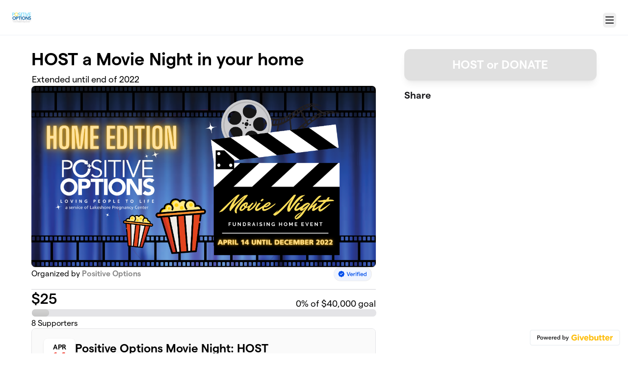

--- FILE ---
content_type: text/html; charset=utf-8
request_url: https://givebutter.com/movienight_homeedition22
body_size: 15953
content:
<!DOCTYPE HTML>
<html lang="en">
<head>
    <script>document.documentElement.classList.add('has-js');</script>
    <script>
    Object.defineProperty(window, '__initialURL', {
        value: performance?.getEntriesByType('navigation')?.[0]?.name || window?.location?.href,
        writable: false,
        configurable: false,
        enumerable: true
    });
</script>    <script>
    
    window.browserTimeOffset = (Date.now() - 1768999624586);
</script>
    <script data-cfasync="false" src="https://transcend-cdn.com/cm/ac20155f-a759-4277-8a0e-afec98792414/airgap.js"></script>
    <meta http-equiv="X-UA-Compatible" content="IE=edge">
    <meta http-equiv="Content-Type" content="text/html; charset=utf-8"/>
    <meta name="viewport" content="width=device-width, initial-scale=1, maximum-scale=1.0, user-scalable=no">
    <meta name="csrf-token" content="IlEItlEDu5yDm59sF6gPlBAJc4NqNIxFVXs9KQma">
    <link rel="apple-touch-icon" href="https://givebutter.com/favicons/apple-touch-icon.png">
    <meta property="og:type" content="website"/>
    <meta property="og:site_name" content="Positive Options"/>
    <meta property="fb:app_id" content="882821921830527"/>
    <meta property="og:url" content="https://givebutter.com/movienight_homeedition22"/>
    <meta property="og:title" content="HOST a Movie Night in your home"/>
    <meta property="og:description" name="description" content="Extended until end of 2022"/>
            <meta property="og:image" content="https://givebutter.s3.amazonaws.com/media/VQ6E4WFWx7SvhLEh2UMJHTG5h3BKYQCdiNVmhmRr.png"/>
        <meta property="og:image:secure_url" content="https://givebutter.s3.amazonaws.com/media/VQ6E4WFWx7SvhLEh2UMJHTG5h3BKYQCdiNVmhmRr.png"/>
                    <meta name="robots" content="noindex">
                <link rel="canonical" href="https://givebutter.com/movienight_homeedition22">
        <title>HOST a Movie Night in your home | Positive Options</title>
    <link rel="modulepreload" href="https://givebuttercdn.com/build/posthog.COxlTT7A.1.0.0.js" /><link rel="modulepreload" href="https://givebuttercdn.com/build/usePosthog.B2nNo3wX.1.0.0.js" /><link rel="modulepreload" href="https://givebuttercdn.com/build/utils.B-yYTCQS.1.0.0.js" /><script type="module" src="https://givebuttercdn.com/build/posthog.COxlTT7A.1.0.0.js"></script>    <!-- Global site tag (gtag.js) - Google Analytics -->
<script async src="https://www.googletagmanager.com/gtag/js?id=UA-75318216-1"></script>
<script>
  window.dataLayer = window.dataLayer || [];
  function gtag(){
      dataLayer.push(arguments);
      if (typeof dataLayerAccount != 'undefined') {
          dataLayerAccount.push(arguments);
      }
  }
  gtag('js', new Date());

  gtag('config', 'UA-75318216-1');
</script>
    <script async src="https://maps.googleapis.com/maps/api/js?key=AIzaSyA-HrsGwQ0MW-YRyd-jp_YqJ0RmuY5LLqs&libraries=places&callback=Function.prototype"></script>
    <script src="https://kit.fontawesome.com/c37fafd8d9.js" defer crossorigin="anonymous"></script>
    <link rel="preload" as="style" href="https://givebuttercdn.com/build/main.Dg8_JZTH.1.0.0.css" /><link rel="stylesheet" href="https://givebuttercdn.com/build/main.Dg8_JZTH.1.0.0.css" />    <script src="https://js.sentry-cdn.com/44a003b56550c97fb65c0268563ccf80.min.js" crossorigin="anonymous"></script>
    <script>
        window.Sentry && Sentry.onLoad(function() {
            Sentry.init({
                maxBreadcrumbs: 50,
                environment: 'production',
                tracesSampleRate: 0,
                replaysSessionSampleRate: 0,
                replaysOnErrorSampleRate: 0,
                ignoreErrors: [
                    "Can't find variable: _AutofillCallbackHandler",
                    "TypeError: can't access dead object",
                    "NotFoundError: Failed to execute 'removeChild' on 'Node': The node to be removed is not a child of this node.",
                    "NotFoundError: Failed to execute 'insertBefore' on 'Node': The node before which the new node is to be inserted is not a child of this node.",
                ],
                denyUrls: [
                    /extensions\//i,
                    /^chrome:\/\//i,
                    /graph\.facebook\.com/i,
                ],
                allowUrls: [
                    /https?:\/\/(.*\.)?givebutter\.(com|test)/,
                ],
            });
        });
    </script>
    <script>window.TURNSTILE_SITE_KEY = "0x4AAAAAAAA2KihRyLSs4aGX";</script>
    <script src="https://challenges.cloudflare.com/turnstile/v0/api.js?onload=onloadTurnstileCallback&render=explicit" defer></script>
    <!-- Givebutter Elements -->
<script>
    window.Givebutter=window.Givebutter||function(){(Givebutter.q=Givebutter.q||[]).push(arguments)};Givebutter.l=+new Date;
    window.Givebutter('setOptions',
        {"accountId":"lvjz5pSBpXcxhGmh","bubble":false,"campaign":"Z9UZQH"}    );
</script>
<script async src="https://js.givebutter.com/elements/latest.js" ></script>
<!-- End Givebutter Elements -->
        <link rel="preload" as="style" href="https://givebuttercdn.com/build/commonv2.3LIjGGqw.1.0.0.css" /><link rel="preload" as="style" href="https://givebuttercdn.com/build/fundraiser.Bcm8mela.1.0.0.css" /><link rel="stylesheet" href="https://givebuttercdn.com/build/commonv2.3LIjGGqw.1.0.0.css" /><link rel="stylesheet" href="https://givebuttercdn.com/build/fundraiser.Bcm8mela.1.0.0.css" />    <style>
        :root {
            --color-gbtheme-50: 229 229 229;--color-gbtheme-100: 225 225 225;--color-gbtheme-200: 222 222 222;--color-gbtheme-300: 218 218 218;--color-gbtheme-400: 214 214 214;--color-gbtheme-500: 211 211 211;--color-gbtheme-550: 173 173 173;--color-gbtheme-600: 136 136 136;--color-gbtheme-700: 99 99 99;--color-gbtheme-800: 62 62 62;--color-gbtheme-900: 25 25 25;
                 --goal-start-width: 0;
            --goal-end-width: 16px;
        }
    </style>
    <link rel="preload" as="style" href="https://givebuttercdn.com/build/getstream/index.MzKJWSej.1.0.0.css" /><link rel="stylesheet" href="https://givebuttercdn.com/build/getstream/index.MzKJWSej.1.0.0.css" />    <style>    .gb-theme-color__border__selected_v2.selected {
        border-color: #D3D3D3 !important;
    }
    .gb-theme-color__bg__selected_v2.selected {
        background-color: #ececec !important;
    }
    .gb-theme-color__border {
        border-color: #D3D3D3 !important;
    }
    .gb-theme-color__background {
        background-color: #D3D3D3 !important;
    }
    .gb-theme-color__text {
        color: #D3D3D3 !important;
    }
    .gb-theme-color__hover:hover {
        background-color: #D3D3D3 !important;
        color: white !important;
    }
    .gb-theme-color__border_focus:focus {
        border-color: #D3D3D3 !important;
    }
    .gb-theme-color__selected.selected {
        background-color: #D3D3D3 !important;
        color: white !important;
    }
    .gb-theme-color__border_profile_selected.selected .profile-photo {
        border-color: #D3D3D3 !important;
    }
    .gb-theme-color__border_profile_hover:hover .profile-photo {
        border-color: #D3D3D3 !important;
    }
    .gb-theme-color__background-disabled {
        background-color: #ececec !important;
    }
    .gb-theme-color__background-gradient {
        background-color: #D3D3D3;filter: progid:DXImageTransform.Microsoft.gradient(startColorstr=&#039;#D3D3D3&#039;, endColorstr=&#039;#c6c6c6&#039;);background-image: -webkit-linear-gradient(top, #D3D3D3, #c6c6c6);background-image: linear-gradient(to bottom, #D3D3D3, #c6c6c6); !important;
    }
    .gb-theme-color__background-light {
        background-color: #ececec !important;
    }</style>
    <style>.grecaptcha-badge { opacity: 0; }</style>
    <script>
        window.GB_EVENT_TRACKER = {FB: [], GA: [], TV: []};
        window.RECAPTCHA_SITEKEY = null;
        window.PUSHER_APP_KEY = "9a50ef2132fbcb4265a8";
        window.GB_CAMPAIGN = {"id":63858,"type":"event","title":"HOST a Movie Night in your home","description":"<h1><strong>INSTRUCTIONS FOR A&nbsp;MOVIE NIGHT in your Home<\/strong><\/h1>\n<ul><li>If you would like to be a Host, please click on the blue \"HOST a Movie Night\" button.<\/li><li>Register on&nbsp;the date(s) you would like to host a movie night at your home. <br>The dates available are between April 14 - April 30, 2022. ***<strong>NEW dates extended until the end of 2022<\/strong><br>(Feel free to select more than one date if you would like to host more than one movie night).<\/li><li>As a Host,&nbsp;you will receive a Movie Night package with popcorn, theater candy, invitations for your guests,&nbsp;donation cards for your guests, a guest book list to sign up your guests,&nbsp;and other fun items.<\/li><\/ul>\n<p><\/p>","url":"https:\/\/givebutter.com\/movienight_homeedition22","creator_name":"Positive Options","goal":40000,"raised":"25.00","raised_percentage":0,"account_id":16695,"cover":{"url":"https:\/\/givebutter.s3.amazonaws.com\/media\/VQ6E4WFWx7SvhLEh2UMJHTG5h3BKYQCdiNVmhmRr.png","type":"image","source":"upload"},"page":null,"mode":null,"tab":null,"code":null,"member":null,"team":null,"user":null,"share_links":{"url":"https:\/\/givebutter.com\/movienight_homeedition22","facebook":"https:\/\/www.facebook.com\/sharer\/sharer.php?u=https:\/\/givebutter.com\/movienight_homeedition22","twitter":"https:\/\/x.com\/intent\/post?url=https:\/\/givebutter.com\/movienight_homeedition22&text=Join me in raising money for Positive Options! via @givebutter","linkedin":"https:\/\/www.linkedin.com\/shareArticle?mini=true&url=https:\/\/givebutter.com\/movienight_homeedition22","whatsapp":"https:\/\/api.whatsapp.com\/send?text=Join me in raising money for Positive Options! https:\/\/givebutter.com\/movienight_homeedition22","email":"mailto:?subject=Please%20join%20me%20in%20raising%20money%20for%20Positive%20Options&body=Hi there,%0D%0A%0D%0AI am raising money for Positive%20Options. Please join me in supporting this cause!%0D%0A%0D%0AYou can easily make a donation by going to https:\/\/givebutter.com\/movienight_homeedition22%0D%0A%0D%0AThank you!","instagram":null},"settings":[{"id":755959,"configurable_type":"App\\Models\\Campaign\\Campaign","configurable_id":63858,"code":203,"active":false,"created_at":"2022-02-16T22:50:35.000000Z","updated_at":"2022-02-16T22:50:35.000000Z","name":"hide_money_raised","type":"boolean","value":false},{"id":755960,"configurable_type":"App\\Models\\Campaign\\Campaign","configurable_id":63858,"code":304,"active":true,"created_at":"2022-02-16T22:50:35.000000Z","updated_at":"2022-02-16T22:50:35.000000Z","name":"enforce_end_at","type":"boolean","value":true},{"id":755961,"configurable_type":"App\\Models\\Campaign\\Campaign","configurable_id":63858,"code":205,"active":false,"created_at":"2022-02-16T22:50:35.000000Z","updated_at":"2022-02-16T22:50:35.000000Z","name":"theme_color","type":"string","value":null},{"id":755962,"configurable_type":"App\\Models\\Campaign\\Campaign","configurable_id":63858,"code":208,"active":true,"created_at":"2022-02-16T22:50:35.000000Z","updated_at":"2022-02-16T22:50:35.000000Z","name":"use_actual_cover_size","type":"boolean","value":true},{"id":755963,"configurable_type":"App\\Models\\Campaign\\Campaign","configurable_id":63858,"code":505,"active":false,"created_at":"2022-02-16T22:50:35.000000Z","updated_at":"2022-02-16T22:50:35.000000Z","name":"custom_join_text","type":"string","value":null},{"id":755964,"configurable_type":"App\\Models\\Campaign\\Campaign","configurable_id":63858,"code":500,"active":true,"created_at":"2022-02-16T22:50:35.000000Z","updated_at":"2022-02-16T22:50:35.000000Z","name":"disable_team_fundraising","type":"boolean","value":true},{"id":755965,"configurable_type":"App\\Models\\Campaign\\Campaign","configurable_id":63858,"code":502,"active":false,"created_at":"2022-02-16T22:50:35.000000Z","updated_at":"2022-02-16T22:50:35.000000Z","name":"disable_public_join_button","type":"boolean","value":false},{"id":755967,"configurable_type":"App\\Models\\Campaign\\Campaign","configurable_id":63858,"code":307,"active":false,"created_at":"2022-02-16T22:50:35.000000Z","updated_at":"2022-02-16T22:50:35.000000Z","name":"default_fund","type":"string","value":null},{"id":755968,"configurable_type":"App\\Models\\Campaign\\Campaign","configurable_id":63858,"code":308,"active":false,"created_at":"2022-02-16T22:50:35.000000Z","updated_at":"2022-02-16T22:50:35.000000Z","name":"hide_fund","type":"boolean","value":false},{"id":755969,"configurable_type":"App\\Models\\Campaign\\Campaign","configurable_id":63858,"code":300,"active":true,"created_at":"2022-02-16T22:50:35.000000Z","updated_at":"2022-11-21T02:24:28.000000Z","name":"disable_donations","type":"boolean","value":true},{"id":755970,"configurable_type":"App\\Models\\Campaign\\Campaign","configurable_id":63858,"code":302,"active":true,"created_at":"2022-02-16T22:50:35.000000Z","updated_at":"2022-02-16T22:50:35.000000Z","name":"require_donor_phone","type":"boolean","value":true},{"id":755971,"configurable_type":"App\\Models\\Campaign\\Campaign","configurable_id":63858,"code":309,"active":true,"created_at":"2022-02-16T22:50:35.000000Z","updated_at":"2022-02-16T22:50:35.000000Z","name":"require_address","type":"boolean","value":true},{"id":755972,"configurable_type":"App\\Models\\Campaign\\Campaign","configurable_id":63858,"code":369,"active":false,"created_at":"2022-02-16T22:50:35.000000Z","updated_at":"2022-02-16T22:50:35.000000Z","name":"hide_other_option","type":"boolean","value":false},{"id":755973,"configurable_type":"App\\Models\\Campaign\\Campaign","configurable_id":63858,"code":301,"active":false,"created_at":"2022-02-16T22:50:35.000000Z","updated_at":"2022-02-16T22:50:35.000000Z","name":"minimum_donation","type":"decimal","value":null},{"id":755974,"configurable_type":"App\\Models\\Campaign\\Campaign","configurable_id":63858,"code":311,"active":true,"created_at":"2022-02-16T22:50:35.000000Z","updated_at":"2022-02-16T22:50:35.000000Z","name":"default_frequency","type":"string","value":"once"},{"id":755975,"configurable_type":"App\\Models\\Campaign\\Campaign","configurable_id":63858,"code":313,"active":true,"created_at":"2022-02-16T22:50:35.000000Z","updated_at":"2022-02-17T18:56:57.000000Z","name":"public_check_payments","type":"text","value":"<p>Please mail check to:<\/p>\n<p>Positive Options<br>339 S River Ave<br>Holland MI 49423-3355<\/p>"},{"id":755976,"configurable_type":"App\\Models\\Campaign\\Campaign","configurable_id":63858,"code":312,"active":true,"created_at":"2022-02-16T22:50:35.000000Z","updated_at":"2022-02-16T22:50:35.000000Z","name":"display_frequencies","type":"json","value":["once"]},{"id":755977,"configurable_type":"App\\Models\\Campaign\\Campaign","configurable_id":63858,"code":305,"active":true,"created_at":"2022-02-16T22:50:35.000000Z","updated_at":"2022-02-16T22:50:35.000000Z","name":"disable_recurring","type":"boolean","value":true},{"id":755978,"configurable_type":"App\\Models\\Campaign\\Campaign","configurable_id":63858,"code":350,"active":false,"created_at":"2022-02-16T22:50:35.000000Z","updated_at":"2022-02-16T22:50:35.000000Z","name":"hide_fee_collection","type":"boolean","value":false},{"id":755979,"configurable_type":"App\\Models\\Campaign\\Campaign","configurable_id":63858,"code":371,"active":true,"created_at":"2022-02-16T22:50:35.000000Z","updated_at":"2022-02-17T18:57:43.000000Z","name":"remove_tips_increase_fee","type":"boolean","value":true},{"id":755980,"configurable_type":"App\\Models\\Campaign\\Campaign","configurable_id":63858,"code":351,"active":false,"created_at":"2022-02-16T22:50:35.000000Z","updated_at":"2022-02-16T22:50:35.000000Z","name":"force_fee_collection","type":"boolean","value":false},{"id":755981,"configurable_type":"App\\Models\\Campaign\\Campaign","configurable_id":63858,"code":210,"active":true,"created_at":"2022-02-16T22:50:35.000000Z","updated_at":"2022-04-19T21:13:52.000000Z","name":"custom_donate_text","type":"string","value":"HOST or DONATE"},{"id":755982,"configurable_type":"App\\Models\\Campaign\\Campaign","configurable_id":63858,"code":306,"active":true,"created_at":"2022-02-16T22:50:35.000000Z","updated_at":"2022-02-16T23:21:13.000000Z","name":"thank_you_message","type":"text","value":"<p><strong>Thank you<\/strong> <strong>for being a <\/strong><strong>HOST for&nbsp;our Celebration of Life Movie Night<\/strong><strong>!<\/strong><br><br>Your Movie Night Kit will be available anytime after April 1, 2022. You&nbsp;can choose to have your event package dropped off at your house&nbsp;or pick it up at the nearest Positive Options location. Please email marilyn.cudahy@lpcenters.com and&nbsp;let me know what works best for you.<br><br>Thank you for&nbsp;helping to build a vibrant community where every life is valued, loved, protected, and transformed because of the gospel of Jesus Christ!<!--EndFragment--><\/p>\n<p>Feel free to reach out to me with any questions or suggestions.<\/p>\n<p>Sincerely,<br>Marilyn Cudahy<br>marilyn.cudahy@lpcenters.com \/\/616.396.8127 x25<br><\/p>"},{"id":755983,"configurable_type":"App\\Models\\Campaign\\Campaign","configurable_id":63858,"code":100,"active":false,"created_at":"2022-02-16T22:50:35.000000Z","updated_at":"2022-02-16T22:50:35.000000Z","name":"meta_title","type":"string","value":null},{"id":755984,"configurable_type":"App\\Models\\Campaign\\Campaign","configurable_id":63858,"code":101,"active":false,"created_at":"2022-02-16T22:50:35.000000Z","updated_at":"2022-02-16T22:50:35.000000Z","name":"meta_description","type":"string","value":null},{"id":755985,"configurable_type":"App\\Models\\Campaign\\Campaign","configurable_id":63858,"code":372,"active":false,"created_at":"2022-02-16T22:50:35.000000Z","updated_at":"2022-02-16T22:50:35.000000Z","name":"custom_fee_text","type":"json","value":null}],"funds":[],"event":{"title":"Positive Options Movie Night: HOST","id":8914,"type":"physical","is_livestreaming":false,"livestream":{"url":null,"type":"video","location":"givebutter","platform":null,"embed_url":null,"scheduled":false},"at_capacity":false,"start_at":"2022-04-14T21:00:00.000000Z","end_at":"2023-01-01T02:00:00.000000Z","timezone":"America\/New_York"},"amounts":[{"value":1000},{"value":500},{"value":250},{"value":100},{"value":55},{"value":25}],"teams":[],"members":[],"account_name":"Positive Options","account_logo":"https:\/\/givebutter.s3.amazonaws.com\/profiles\/CsbDZ3G2UXrhuJVEa3WlOjbslTqjaQduhQPy1Zjm.png","custom_fields":[{"id":18506,"title":"I would like to HOST a Movie Night on an alternate date:","description":"Please enter the requested date you would like to HOST a movie night in your home","group":null,"type":"text","required":false,"public":true,"answers":null,"default_value":null,"order":1}],"ticket_custom_fields":[],"items":[{"id":31384,"number":31384,"type":"ticket","subtype":"physical","scope":null,"name":"Choose ANY date to HOST a Movie Night","description":"We are offering the option to HOST a Movie Night in your home all throughout 2022... Please enter your preferred date in the next section and we will contact you to provide you with a Movie Night Kit. Thanks","price":0,"retail_price":null,"url":"https:\/\/givebutter.com\/c\/movienight_homeedition22\/auction\/items\/31384","buy_now_url":"https:\/\/givebutter.com\/c\/movienight_homeedition22\/auction\/items\/31384\/buy","bid_url":"https:\/\/givebutter.com\/c\/movienight_homeedition22\/auction\/items\/31384\/bid","limited_quantity":false,"remaining":null,"hide_remaining":false,"minimum":1,"maximum":10,"increment":1,"active":true,"is_sold_out":false,"final_price":"0.00","has_discount":false,"discount_amount":0,"price_formatted":"FREE","final_price_formatted":"FREE","retail_price_formatted":null,"bundle_items":[],"bundle_only":false,"is_auction":false,"is_featured":false,"allows_bid":false,"can_bid":false,"allows_buy_now":false,"can_buy_now":false,"start_at_seconds":null,"end_at_seconds":null,"started":false,"ended":false,"paused":false,"is_canceled":true,"in_person":false,"start_at":null,"end_at":null,"timezone":"UTC","popcorn_seconds_added":0,"popcorn_add_seconds":0,"category_id":null,"start_bid":1,"bid_count":0,"bid_increment":1,"has_reserve_price":false,"met_reserve_price":true,"auction_id":null,"auction_start_at":null,"auction_end_at":null,"is_favorite":false,"my_bids":[],"minimum_bid":1,"last_bids":[],"winning_bids":[],"require_shipping":false,"shipping_price":0,"pictures":[],"sponsor":null,"custom_fields":[]},{"id":26881,"number":26881,"type":"ticket","subtype":"physical","scope":null,"name":"Host a Movie Night on APRIL 15, 2022","description":"Use the drop-down field to select one FREE Ticket to register and let us know that you will host a Movie Night in your home on April 15, 2022. You will receive a Host Movie Night Kit that will include guest invitations, a Guestlist (you can have your guests fill in this the day of the movie night), popcorn, theatre candy, and donation cards. We suggest an average of 8-10 Adults for this event.  If you'd like, you can host multiple events for different groups on different nights.","price":0,"retail_price":null,"url":"https:\/\/givebutter.com\/c\/movienight_homeedition22\/auction\/items\/26881","buy_now_url":"https:\/\/givebutter.com\/c\/movienight_homeedition22\/auction\/items\/26881\/buy","bid_url":"https:\/\/givebutter.com\/c\/movienight_homeedition22\/auction\/items\/26881\/bid","limited_quantity":false,"remaining":null,"hide_remaining":false,"minimum":1,"maximum":10,"increment":1,"active":true,"is_sold_out":false,"final_price":"0.00","has_discount":false,"discount_amount":0,"price_formatted":"FREE","final_price_formatted":"FREE","retail_price_formatted":null,"bundle_items":[],"bundle_only":false,"is_auction":false,"is_featured":false,"allows_bid":false,"can_bid":false,"allows_buy_now":false,"can_buy_now":false,"start_at_seconds":null,"end_at_seconds":null,"started":false,"ended":false,"paused":false,"is_canceled":true,"in_person":false,"start_at":null,"end_at":null,"timezone":"UTC","popcorn_seconds_added":0,"popcorn_add_seconds":0,"category_id":null,"start_bid":1,"bid_count":0,"bid_increment":1,"has_reserve_price":false,"met_reserve_price":true,"auction_id":null,"auction_start_at":null,"auction_end_at":null,"is_favorite":false,"my_bids":[],"minimum_bid":1,"last_bids":[],"winning_bids":[],"require_shipping":false,"shipping_price":0,"pictures":[],"sponsor":null,"custom_fields":[]},{"id":26885,"number":26885,"type":"ticket","subtype":"physical","scope":null,"name":"Host a Movie Night on APRIL 19, 2022","description":"Use the drop-down field to select one FREE Ticket to register and let us know that you will host a Movie Night in your home on April 19, 2022. You will receive a Host Movie Night Kit that will include guest invitations, a Guestlist (you can have your guests fill in this the day of the movie night), popcorn, theatre candy, and donation cards. We suggest an average of 8-10 Adults for this event.  If you'd like, you can host multiple events for different groups on different nights.","price":0,"retail_price":null,"url":"https:\/\/givebutter.com\/c\/movienight_homeedition22\/auction\/items\/26885","buy_now_url":"https:\/\/givebutter.com\/c\/movienight_homeedition22\/auction\/items\/26885\/buy","bid_url":"https:\/\/givebutter.com\/c\/movienight_homeedition22\/auction\/items\/26885\/bid","limited_quantity":false,"remaining":null,"hide_remaining":false,"minimum":1,"maximum":10,"increment":1,"active":true,"is_sold_out":false,"final_price":"0.00","has_discount":false,"discount_amount":0,"price_formatted":"FREE","final_price_formatted":"FREE","retail_price_formatted":null,"bundle_items":[],"bundle_only":false,"is_auction":false,"is_featured":false,"allows_bid":false,"can_bid":false,"allows_buy_now":false,"can_buy_now":false,"start_at_seconds":null,"end_at_seconds":null,"started":false,"ended":false,"paused":false,"is_canceled":true,"in_person":false,"start_at":null,"end_at":null,"timezone":"UTC","popcorn_seconds_added":0,"popcorn_add_seconds":0,"category_id":null,"start_bid":1,"bid_count":0,"bid_increment":1,"has_reserve_price":false,"met_reserve_price":true,"auction_id":null,"auction_start_at":null,"auction_end_at":null,"is_favorite":false,"my_bids":[],"minimum_bid":1,"last_bids":[],"winning_bids":[],"require_shipping":false,"shipping_price":0,"pictures":[],"sponsor":null,"custom_fields":[]},{"id":26889,"number":26889,"type":"ticket","subtype":"physical","scope":null,"name":"Host a Movie Night on APRIL 23, 2022","description":"Use the drop-down field to select one FREE Ticket to register and let us know that you will host a Movie Night in your home on April 23, 2022. You will receive a Host Movie Night Kit that will include guest invitations, a Guestlist (you can have your guests fill in this the day of the movie night), popcorn, theatre candy, and donation cards. We suggest an average of 8-10 Adults for this event.  If you'd like, you can host multiple events for different groups on different nights.","price":0,"retail_price":null,"url":"https:\/\/givebutter.com\/c\/movienight_homeedition22\/auction\/items\/26889","buy_now_url":"https:\/\/givebutter.com\/c\/movienight_homeedition22\/auction\/items\/26889\/buy","bid_url":"https:\/\/givebutter.com\/c\/movienight_homeedition22\/auction\/items\/26889\/bid","limited_quantity":false,"remaining":null,"hide_remaining":false,"minimum":1,"maximum":10,"increment":1,"active":true,"is_sold_out":false,"final_price":"0.00","has_discount":false,"discount_amount":0,"price_formatted":"FREE","final_price_formatted":"FREE","retail_price_formatted":null,"bundle_items":[],"bundle_only":false,"is_auction":false,"is_featured":false,"allows_bid":false,"can_bid":false,"allows_buy_now":false,"can_buy_now":false,"start_at_seconds":null,"end_at_seconds":null,"started":false,"ended":false,"paused":false,"is_canceled":true,"in_person":false,"start_at":null,"end_at":null,"timezone":"UTC","popcorn_seconds_added":0,"popcorn_add_seconds":0,"category_id":null,"start_bid":1,"bid_count":0,"bid_increment":1,"has_reserve_price":false,"met_reserve_price":true,"auction_id":null,"auction_start_at":null,"auction_end_at":null,"is_favorite":false,"my_bids":[],"minimum_bid":1,"last_bids":[],"winning_bids":[],"require_shipping":false,"shipping_price":0,"pictures":[],"sponsor":null,"custom_fields":[]},{"id":26894,"number":26894,"type":"ticket","subtype":"physical","scope":null,"name":"Host a Movie Night on APRIL 25, 2022","description":"Use the drop-down field to select one FREE Ticket to register and let us know that you will host a Movie Night in your home on April 25, 2022. You will receive a Host Movie Night Kit that will include guest invitations, a Guestlist (you can have your guests fill in this the day of the movie night), popcorn, theatre candy, and donation cards. We suggest an average of 8-10 Adults for this event.  If you'd like, you can host multiple events for different groups on different nights.","price":0,"retail_price":null,"url":"https:\/\/givebutter.com\/c\/movienight_homeedition22\/auction\/items\/26894","buy_now_url":"https:\/\/givebutter.com\/c\/movienight_homeedition22\/auction\/items\/26894\/buy","bid_url":"https:\/\/givebutter.com\/c\/movienight_homeedition22\/auction\/items\/26894\/bid","limited_quantity":false,"remaining":null,"hide_remaining":false,"minimum":1,"maximum":10,"increment":1,"active":true,"is_sold_out":false,"final_price":"0.00","has_discount":false,"discount_amount":0,"price_formatted":"FREE","final_price_formatted":"FREE","retail_price_formatted":null,"bundle_items":[],"bundle_only":false,"is_auction":false,"is_featured":false,"allows_bid":false,"can_bid":false,"allows_buy_now":false,"can_buy_now":false,"start_at_seconds":null,"end_at_seconds":null,"started":false,"ended":false,"paused":false,"is_canceled":true,"in_person":false,"start_at":null,"end_at":null,"timezone":"UTC","popcorn_seconds_added":0,"popcorn_add_seconds":0,"category_id":null,"start_bid":1,"bid_count":0,"bid_increment":1,"has_reserve_price":false,"met_reserve_price":true,"auction_id":null,"auction_start_at":null,"auction_end_at":null,"is_favorite":false,"my_bids":[],"minimum_bid":1,"last_bids":[],"winning_bids":[],"require_shipping":false,"shipping_price":0,"pictures":[],"sponsor":null,"custom_fields":[]},{"id":26899,"number":26899,"type":"ticket","subtype":"physical","scope":null,"name":"Host a Movie Night on APRIL 30, 2022","description":"Use the drop-down field to select one FREE Ticket to register and let us know that you will host a Movie Night in your home on April 30, 2022. You will receive a Host Movie Night Kit that will include guest invitations, a Guestlist (you can have your guests fill in this the day of the movie night), popcorn, theatre candy, and donation cards. We suggest an average of 8-10 Adults for this event.  If you'd like, you can host multiple events for different groups on different nights.","price":0,"retail_price":null,"url":"https:\/\/givebutter.com\/c\/movienight_homeedition22\/auction\/items\/26899","buy_now_url":"https:\/\/givebutter.com\/c\/movienight_homeedition22\/auction\/items\/26899\/buy","bid_url":"https:\/\/givebutter.com\/c\/movienight_homeedition22\/auction\/items\/26899\/bid","limited_quantity":false,"remaining":null,"hide_remaining":false,"minimum":1,"maximum":10,"increment":1,"active":true,"is_sold_out":false,"final_price":"0.00","has_discount":false,"discount_amount":0,"price_formatted":"FREE","final_price_formatted":"FREE","retail_price_formatted":null,"bundle_items":[],"bundle_only":false,"is_auction":false,"is_featured":false,"allows_bid":false,"can_bid":false,"allows_buy_now":false,"can_buy_now":false,"start_at_seconds":null,"end_at_seconds":null,"started":false,"ended":false,"paused":false,"is_canceled":true,"in_person":false,"start_at":null,"end_at":null,"timezone":"UTC","popcorn_seconds_added":0,"popcorn_add_seconds":0,"category_id":null,"start_bid":1,"bid_count":0,"bid_increment":1,"has_reserve_price":false,"met_reserve_price":true,"auction_id":null,"auction_start_at":null,"auction_end_at":null,"is_favorite":false,"my_bids":[],"minimum_bid":1,"last_bids":[],"winning_bids":[],"require_shipping":false,"shipping_price":0,"pictures":[],"sponsor":null,"custom_fields":[]}],"display_items":[{"id":31384,"number":31384,"type":"ticket","subtype":"physical","scope":null,"name":"Choose ANY date to HOST a Movie Night","description":"We are offering the option to HOST a Movie Night in your home all throughout 2022... Please enter your preferred date in the next section and we will contact you to provide you with a Movie Night Kit. Thanks","price":0,"retail_price":null,"url":"https:\/\/givebutter.com\/c\/movienight_homeedition22\/auction\/items\/31384","buy_now_url":"https:\/\/givebutter.com\/c\/movienight_homeedition22\/auction\/items\/31384\/buy","bid_url":"https:\/\/givebutter.com\/c\/movienight_homeedition22\/auction\/items\/31384\/bid","limited_quantity":false,"remaining":null,"hide_remaining":false,"minimum":1,"maximum":10,"increment":1,"active":true,"is_sold_out":false,"final_price":"0.00","has_discount":false,"discount_amount":0,"price_formatted":"FREE","final_price_formatted":"FREE","retail_price_formatted":null,"bundle_items":[],"bundle_only":false,"is_auction":false,"is_featured":false,"allows_bid":false,"can_bid":false,"allows_buy_now":false,"can_buy_now":false,"start_at_seconds":null,"end_at_seconds":null,"started":false,"ended":false,"paused":false,"is_canceled":true,"in_person":false,"start_at":null,"end_at":null,"timezone":"UTC","popcorn_seconds_added":0,"popcorn_add_seconds":0,"category_id":null,"start_bid":1,"bid_count":0,"bid_increment":1,"has_reserve_price":false,"met_reserve_price":true,"auction_id":null,"auction_start_at":null,"auction_end_at":null,"is_favorite":false,"my_bids":[],"minimum_bid":1,"last_bids":[],"winning_bids":[],"require_shipping":false,"shipping_price":0,"pictures":[],"sponsor":null,"custom_fields":[]},{"id":26881,"number":26881,"type":"ticket","subtype":"physical","scope":null,"name":"Host a Movie Night on APRIL 15, 2022","description":"Use the drop-down field to select one FREE Ticket to register and let us know that you will host a Movie Night in your home on April 15, 2022. You will receive a Host Movie Night Kit that will include guest invitations, a Guestlist (you can have your guests fill in this the day of the movie night), popcorn, theatre candy, and donation cards. We suggest an average of 8-10 Adults for this event.  If you'd like, you can host multiple events for different groups on different nights.","price":0,"retail_price":null,"url":"https:\/\/givebutter.com\/c\/movienight_homeedition22\/auction\/items\/26881","buy_now_url":"https:\/\/givebutter.com\/c\/movienight_homeedition22\/auction\/items\/26881\/buy","bid_url":"https:\/\/givebutter.com\/c\/movienight_homeedition22\/auction\/items\/26881\/bid","limited_quantity":false,"remaining":null,"hide_remaining":false,"minimum":1,"maximum":10,"increment":1,"active":true,"is_sold_out":false,"final_price":"0.00","has_discount":false,"discount_amount":0,"price_formatted":"FREE","final_price_formatted":"FREE","retail_price_formatted":null,"bundle_items":[],"bundle_only":false,"is_auction":false,"is_featured":false,"allows_bid":false,"can_bid":false,"allows_buy_now":false,"can_buy_now":false,"start_at_seconds":null,"end_at_seconds":null,"started":false,"ended":false,"paused":false,"is_canceled":true,"in_person":false,"start_at":null,"end_at":null,"timezone":"UTC","popcorn_seconds_added":0,"popcorn_add_seconds":0,"category_id":null,"start_bid":1,"bid_count":0,"bid_increment":1,"has_reserve_price":false,"met_reserve_price":true,"auction_id":null,"auction_start_at":null,"auction_end_at":null,"is_favorite":false,"my_bids":[],"minimum_bid":1,"last_bids":[],"winning_bids":[],"require_shipping":false,"shipping_price":0,"pictures":[],"sponsor":null,"custom_fields":[]},{"id":26885,"number":26885,"type":"ticket","subtype":"physical","scope":null,"name":"Host a Movie Night on APRIL 19, 2022","description":"Use the drop-down field to select one FREE Ticket to register and let us know that you will host a Movie Night in your home on April 19, 2022. You will receive a Host Movie Night Kit that will include guest invitations, a Guestlist (you can have your guests fill in this the day of the movie night), popcorn, theatre candy, and donation cards. We suggest an average of 8-10 Adults for this event.  If you'd like, you can host multiple events for different groups on different nights.","price":0,"retail_price":null,"url":"https:\/\/givebutter.com\/c\/movienight_homeedition22\/auction\/items\/26885","buy_now_url":"https:\/\/givebutter.com\/c\/movienight_homeedition22\/auction\/items\/26885\/buy","bid_url":"https:\/\/givebutter.com\/c\/movienight_homeedition22\/auction\/items\/26885\/bid","limited_quantity":false,"remaining":null,"hide_remaining":false,"minimum":1,"maximum":10,"increment":1,"active":true,"is_sold_out":false,"final_price":"0.00","has_discount":false,"discount_amount":0,"price_formatted":"FREE","final_price_formatted":"FREE","retail_price_formatted":null,"bundle_items":[],"bundle_only":false,"is_auction":false,"is_featured":false,"allows_bid":false,"can_bid":false,"allows_buy_now":false,"can_buy_now":false,"start_at_seconds":null,"end_at_seconds":null,"started":false,"ended":false,"paused":false,"is_canceled":true,"in_person":false,"start_at":null,"end_at":null,"timezone":"UTC","popcorn_seconds_added":0,"popcorn_add_seconds":0,"category_id":null,"start_bid":1,"bid_count":0,"bid_increment":1,"has_reserve_price":false,"met_reserve_price":true,"auction_id":null,"auction_start_at":null,"auction_end_at":null,"is_favorite":false,"my_bids":[],"minimum_bid":1,"last_bids":[],"winning_bids":[],"require_shipping":false,"shipping_price":0,"pictures":[],"sponsor":null,"custom_fields":[]},{"id":26889,"number":26889,"type":"ticket","subtype":"physical","scope":null,"name":"Host a Movie Night on APRIL 23, 2022","description":"Use the drop-down field to select one FREE Ticket to register and let us know that you will host a Movie Night in your home on April 23, 2022. You will receive a Host Movie Night Kit that will include guest invitations, a Guestlist (you can have your guests fill in this the day of the movie night), popcorn, theatre candy, and donation cards. We suggest an average of 8-10 Adults for this event.  If you'd like, you can host multiple events for different groups on different nights.","price":0,"retail_price":null,"url":"https:\/\/givebutter.com\/c\/movienight_homeedition22\/auction\/items\/26889","buy_now_url":"https:\/\/givebutter.com\/c\/movienight_homeedition22\/auction\/items\/26889\/buy","bid_url":"https:\/\/givebutter.com\/c\/movienight_homeedition22\/auction\/items\/26889\/bid","limited_quantity":false,"remaining":null,"hide_remaining":false,"minimum":1,"maximum":10,"increment":1,"active":true,"is_sold_out":false,"final_price":"0.00","has_discount":false,"discount_amount":0,"price_formatted":"FREE","final_price_formatted":"FREE","retail_price_formatted":null,"bundle_items":[],"bundle_only":false,"is_auction":false,"is_featured":false,"allows_bid":false,"can_bid":false,"allows_buy_now":false,"can_buy_now":false,"start_at_seconds":null,"end_at_seconds":null,"started":false,"ended":false,"paused":false,"is_canceled":true,"in_person":false,"start_at":null,"end_at":null,"timezone":"UTC","popcorn_seconds_added":0,"popcorn_add_seconds":0,"category_id":null,"start_bid":1,"bid_count":0,"bid_increment":1,"has_reserve_price":false,"met_reserve_price":true,"auction_id":null,"auction_start_at":null,"auction_end_at":null,"is_favorite":false,"my_bids":[],"minimum_bid":1,"last_bids":[],"winning_bids":[],"require_shipping":false,"shipping_price":0,"pictures":[],"sponsor":null,"custom_fields":[]},{"id":26894,"number":26894,"type":"ticket","subtype":"physical","scope":null,"name":"Host a Movie Night on APRIL 25, 2022","description":"Use the drop-down field to select one FREE Ticket to register and let us know that you will host a Movie Night in your home on April 25, 2022. You will receive a Host Movie Night Kit that will include guest invitations, a Guestlist (you can have your guests fill in this the day of the movie night), popcorn, theatre candy, and donation cards. We suggest an average of 8-10 Adults for this event.  If you'd like, you can host multiple events for different groups on different nights.","price":0,"retail_price":null,"url":"https:\/\/givebutter.com\/c\/movienight_homeedition22\/auction\/items\/26894","buy_now_url":"https:\/\/givebutter.com\/c\/movienight_homeedition22\/auction\/items\/26894\/buy","bid_url":"https:\/\/givebutter.com\/c\/movienight_homeedition22\/auction\/items\/26894\/bid","limited_quantity":false,"remaining":null,"hide_remaining":false,"minimum":1,"maximum":10,"increment":1,"active":true,"is_sold_out":false,"final_price":"0.00","has_discount":false,"discount_amount":0,"price_formatted":"FREE","final_price_formatted":"FREE","retail_price_formatted":null,"bundle_items":[],"bundle_only":false,"is_auction":false,"is_featured":false,"allows_bid":false,"can_bid":false,"allows_buy_now":false,"can_buy_now":false,"start_at_seconds":null,"end_at_seconds":null,"started":false,"ended":false,"paused":false,"is_canceled":true,"in_person":false,"start_at":null,"end_at":null,"timezone":"UTC","popcorn_seconds_added":0,"popcorn_add_seconds":0,"category_id":null,"start_bid":1,"bid_count":0,"bid_increment":1,"has_reserve_price":false,"met_reserve_price":true,"auction_id":null,"auction_start_at":null,"auction_end_at":null,"is_favorite":false,"my_bids":[],"minimum_bid":1,"last_bids":[],"winning_bids":[],"require_shipping":false,"shipping_price":0,"pictures":[],"sponsor":null,"custom_fields":[]},{"id":26899,"number":26899,"type":"ticket","subtype":"physical","scope":null,"name":"Host a Movie Night on APRIL 30, 2022","description":"Use the drop-down field to select one FREE Ticket to register and let us know that you will host a Movie Night in your home on April 30, 2022. You will receive a Host Movie Night Kit that will include guest invitations, a Guestlist (you can have your guests fill in this the day of the movie night), popcorn, theatre candy, and donation cards. We suggest an average of 8-10 Adults for this event.  If you'd like, you can host multiple events for different groups on different nights.","price":0,"retail_price":null,"url":"https:\/\/givebutter.com\/c\/movienight_homeedition22\/auction\/items\/26899","buy_now_url":"https:\/\/givebutter.com\/c\/movienight_homeedition22\/auction\/items\/26899\/buy","bid_url":"https:\/\/givebutter.com\/c\/movienight_homeedition22\/auction\/items\/26899\/bid","limited_quantity":false,"remaining":null,"hide_remaining":false,"minimum":1,"maximum":10,"increment":1,"active":true,"is_sold_out":false,"final_price":"0.00","has_discount":false,"discount_amount":0,"price_formatted":"FREE","final_price_formatted":"FREE","retail_price_formatted":null,"bundle_items":[],"bundle_only":false,"is_auction":false,"is_featured":false,"allows_bid":false,"can_bid":false,"allows_buy_now":false,"can_buy_now":false,"start_at_seconds":null,"end_at_seconds":null,"started":false,"ended":false,"paused":false,"is_canceled":true,"in_person":false,"start_at":null,"end_at":null,"timezone":"UTC","popcorn_seconds_added":0,"popcorn_add_seconds":0,"category_id":null,"start_bid":1,"bid_count":0,"bid_increment":1,"has_reserve_price":false,"met_reserve_price":true,"auction_id":null,"auction_start_at":null,"auction_end_at":null,"is_favorite":false,"my_bids":[],"minimum_bid":1,"last_bids":[],"winning_bids":[],"require_shipping":false,"shipping_price":0,"pictures":[],"sponsor":null,"custom_fields":[]}],"applied_promo":null,"errors":[],"transactionsPermitted":false,"promo_code_count":0,"url_params":[],"allow_auto_registration":false,"configurations":{"team_heading":"Team Member","hide_message_creation":false,"show_donation_flow_checkout_anonymous":false,"has_team_fundraising":false,"has_multi_team_fundraising":false,"require_team_for_members":false,"has_descriptions":false,"has_match":false,"dedications":true,"require_phone":true,"require_address":true,"disable_company_field":false,"flow_heading":"Choose amount","funds":{"enabled":true,"default":null,"funds":[]},"pricing":{"fees_enabled":true,"can_edit_fee":true,"tips_enabled":false},"recurring":{"enabled":false,"default":"once","frequencies":["once"]},"amounts_by_frequency":{"once":[{"value":1000},{"value":500},{"value":250},{"value":100},{"value":55},{"value":25}],"quarterly":[{"value":1000},{"value":500},{"value":250},{"value":100},{"value":50},{"value":25}],"monthly":[{"value":250},{"value":100},{"value":50},{"value":25},{"value":15},{"value":5}],"yearly":[{"value":2500},{"value":1000},{"value":500},{"value":250},{"value":100},{"value":50}]},"default_frequency":"once","registration":{"minimum":null,"goal":[],"description":[]},"accepted_payment_methods":["ach","card","digital_wallet","paypal","venmo","cashapp","check"],"payment_methods":{"is_admin":false,"check":{"message":"<p>Please mail check to:<\/p>\n<p>Positive Options<br>339 S River Ave<br>Holland MI 49423-3355<\/p>","locked":false},"chariot":{"key":null}}}};
        window.givebutterDefaults = {
            amount: 0,
            frequency: null,
            fund: null,
            team: null,
            member: null,
            isRegistration: false,
        };
        window.subscription = {"type":"default"};
    </script>
        </head>
<body>
    <script>
    window.fbAsyncInit = function() {
        FB.init({
            appId            : "882821921830527",
            autoLogAppEvents : true,
            xfbml            : true,
            version          : 'v12.0'
        });
    };
</script>
<script async defer crossorigin="anonymous" src="https://connect.facebook.net/en_US/sdk.js"></script>

    
        <script>
        const searchParams = new URLSearchParams(window.location.search);

        if (searchParams.get('preview') === 'true') {
            sessionStorage.setItem('isPreviewMode', true);
        }

        const isPreviewMode = sessionStorage.getItem('isPreviewMode') === 'true';

        const campaignIsPublished = true;
        const templateIsEmpty = true;

        window.addEventListener('DOMContentLoaded', () => {
            if (!isPreviewMode && (!campaignIsPublished || !templateIsEmpty)) {
                document.getElementById('fundraiser-container')?.classList.add('mt-12');
            }
        });
    </script>

    <div class="relative" id="fundraiser-container">
        <div
    class="nav-bar w-full fixed bg-white"
>
    <div class="m-auto h-full nav-bar-inner text-center flex gap-2 items-center justify-between px-4 sm:px-6 relative max-w-[1388px]">
        <div class="nav-bar-inner-left flex flex-auto flex-row items-center gap-2.5 py-1">
                                                            <a href="https://www.lpcenters.com" class="account-logo float-left"
                            aria-label="Positive Options" homepage>
                            <img src="https://givebutter.com/cdn-cgi/image/height=160/https://givebutter.s3.amazonaws.com/profiles/CsbDZ3G2UXrhuJVEa3WlOjbslTqjaQduhQPy1Zjm.png" alt="Positive Options logo" />
                        </a>
                                    
                    </div>

        <div data-part="profile" class="text-left shrink-0">
                            <button
                    type="button"
                    id="navClick"
                    class="w-auto h-inherit flex select-none items-center ml-2 mt-2.5 border border-transparent rounded-md focus:outline-none focus-visible:border focus-visible:ring-4 focus-visible:ring-gbtheme-50 focus-visible:ring-opacity-60 focus-visible:border-gbtheme-300"
                    aria-haspopup="true"
                    aria-expanded="false"
                    aria-controls="navClickOpen"
                    tabindex="0"
                >
                        <i class="text-xl fa fa-regular fa-bars p-1"></i>
                        <span class="sr-only">Menu</span>
                    
                </button>
                <div class="hidden absolute z-10 mt-2 mr-2 bg-white rounded shadow-lg p-0 border border-gray-200 right-0 max-w-md"
                    id="navClickOpen"
                    role="menu"
                    aria-labelledby="navClick"
                >
                    <div class="py-1">
                        <a href="https://givebutter.com/contact" class="block px-4 py-2 text-sm leading-5 text-gray-700 hover:bg-gray-50 hover:text-gray-800">Get support</a>
                        <a href="https://givebutter.com/signup" class="block px-4 py-2 text-sm leading-5 text-gray-700 hover:bg-gray-50 hover:text-gray-800">Start a campaign</a>
                    </div>
                    <div class="border-t border-gray-200"></div>
                    <div class="py-1">
                        <a href="https://givebutter.com/login?redirect_back=0" class="block px-4 py-2 text-sm leading-5 text-gray-700 hover:bg-gray-50 hover:text-gray-800">Sign In</a>
                    </div>
                </div>
            
            <script>
    document.addEventListener('DOMContentLoaded', () => {
        const navClickEl = document.getElementById('navClick');
        const navClickElOpen = document.getElementById('navClickOpen');

        if (!navClickEl || !navClickElOpen) {
            return;
        }

        const pointerUpListener = function(e) {
            if (!navClickEl.contains(e.target) && !navClickElOpen.contains(e.target)) {
                closeMenu();
            }
        };

        function closeMenu() {
            navClickElOpen.classList.add('hidden');
            navClickEl.setAttribute('aria-expanded', 'false');
            navClickEl.focus();
            document.removeEventListener('pointerup', pointerUpListener);
        }

        function toggleMenu() {
            const expanded = navClickElOpen.classList.toggle('hidden') ? 'false' : 'true';
            navClickEl.setAttribute('aria-expanded', expanded);

            if (expanded === 'true') {
                const focusable = navClickElOpen.querySelectorAll('a, button, [tabindex]:not([tabindex="-1"])');
                if (focusable.length) {
                    focusable[0].focus();
                }
                document.addEventListener('pointerup', pointerUpListener);
            } else {
                document.removeEventListener('pointerup', pointerUpListener);
            }
        }

        navClickEl.addEventListener('click', toggleMenu);

        navClickEl.addEventListener('keydown', (e) => {
            if (e.key === 'Enter' || e.key === ' ') {
                e.preventDefault();
                toggleMenu();
            }
        });

        navClickElOpen.addEventListener('keydown', (e) => {
            if (e.key === 'Escape') {
                e.preventDefault();
                closeMenu();
                return;
            }

            if (e.key !== 'Tab') {
                return;
            }

            const focusable = navClickElOpen.querySelectorAll('a, button, [tabindex]:not([tabindex="-1"])');
            
            if (!focusable.length) {
                return;
            }

            const first = focusable[0];
            const last = focusable[focusable.length - 1];
            
            if (e.shiftKey && document.activeElement === first) {
                e.preventDefault();
                last.focus();
            } else if (!e.shiftKey && document.activeElement === last) {
                e.preventDefault();
                first.focus();
            }
        });
    });
</script>        </div>
    </div>
</div>

        <div id="stickyBar" class="fixed hidden w-full h-auto bg-white shadow sticky-bar @container">
            <div class="flex px-4 sm:px-6 py-3 m-auto h-inherit sticky-bar-inner max-w-[1388px]">
                <div class="flex-1 text-section">
                    <h1 class="text-xl font-semibold text-black leading-right">HOST a Movie Night in your home</h1>
                    <h2 class="mt-px text-gray-500 text-sm">By Positive Options</h2>
                </div>
                <ul role="tablist" class="campaignTabs max900:grid hidden max-w-[420px] mx-auto h-auto w-full grid-cols-1 gap-1 rounded-lg bg-gray-100 p-1 @[220px]:grid-cols-2 @sm:!grid-cols-2 mb-2">
                    <li
            class="relative flex text-black cursor-pointer select-none items-center justify-center rounded-lg border px-3 py-2 font-medium leading-tight has-[input:focus]:border-gbtheme-500 has-[input:focus-visible]:ring-4 has-[input:focus-visible]:ring-gbtheme-50 has-[input:focus-visible]:ring-opacity-60 motion-safe:transition [&.active]:border-gbtheme-500 [&.active]:bg-gbtheme-50 [&.active]:shadow-md [&.active]:hover:bg-gbtheme-50 [&:not(.active)]:border-gray-100 [&:not(.active)]:bg-gray-100 [&:not(.active)]:hover:bg-gray-200 [&:not(.active)]:has-[input:focus]:bg-gbtheme-50 [&:not(.active)]:has-[input:focus]:text-black active"
        >
            <input
                type="radio"
                id="detailsTab_stickyCampaignTabs"
                name="campaignTabOptions_stickyCampaignTabs"
                value="content_1"
                title="Details"
                aria-label="Details"
                style="opacity: 0.001"
                class="absolute inset-0 h-full w-full cursor-pointer appearance-none rounded-md focus:outline-none"
                role="tab"
                aria-selected="true"
                aria-controls="content_1"
            />
            <label
                for="detailsTab_stickyCampaignTabs"
                aria-hidden="true"
                class="flex cursor-pointer items-center text-nowrap text-center font-medium capitalize"
            >
                Details
            </label>
        </li>
                    <li
            class="relative flex text-black cursor-pointer select-none items-center justify-center rounded-lg border px-3 py-2 font-medium leading-tight has-[input:focus]:border-gbtheme-500 has-[input:focus-visible]:ring-4 has-[input:focus-visible]:ring-gbtheme-50 has-[input:focus-visible]:ring-opacity-60 motion-safe:transition [&.active]:border-gbtheme-500 [&.active]:bg-gbtheme-50 [&.active]:shadow-md [&.active]:hover:bg-gbtheme-50 [&:not(.active)]:border-gray-100 [&:not(.active)]:bg-gray-100 [&:not(.active)]:hover:bg-gray-200 [&:not(.active)]:has-[input:focus]:bg-gbtheme-50 [&:not(.active)]:has-[input:focus]:text-black"
        >
            <input
                type="radio"
                id="supportersTab_stickyCampaignTabs"
                name="campaignTabOptions_stickyCampaignTabs"
                value="mobileSidebar"
                title="Supporters"
                aria-label="Supporters"
                style="opacity: 0.001"
                class="absolute inset-0 h-full w-full cursor-pointer appearance-none rounded-md focus:outline-none"
                role="tab"
                aria-selected="false"
                aria-controls="mobileSidebar"
            />
            <label
                for="supportersTab_stickyCampaignTabs"
                aria-hidden="true"
                class="flex cursor-pointer items-center text-nowrap text-center font-medium capitalize"
            >
                Supporters
            </label>
        </li>
    </ul>

                <button
                    id="donate-sticky-bar"
                    type="button"
                                            disabled
                                        class="max900:w-full w-auto max-w-[420px] min-w-[200px] m-auto border border-gbtheme-500 rounded-lg text-white transition shadow-lg text-xl py-2 px-4 font-semibold bg-gbtheme-500 min-h-[40px] opacity-70 cursor-not-allowed">
                    HOST or DONATE
                </button>
            </div>
        </div>

        
        <!--//Main Page//-->
        <div
            class="w-full h-auto @container campaign-page max900:pt-20 pt-[100px]"
        >
            <ul role="tablist" class="campaignTabs max900:grid hidden max-w-[420px] mx-auto h-auto w-full grid-cols-1 gap-1 rounded-lg bg-gray-100 p-1 @[220px]:grid-cols-2 @sm:!grid-cols-2 mt-2 mb-4 ">
                    <li
            class="relative flex text-black cursor-pointer select-none items-center justify-center rounded-lg border px-3 py-2 font-medium leading-tight has-[input:focus]:border-gbtheme-500 has-[input:focus-visible]:ring-4 has-[input:focus-visible]:ring-gbtheme-50 has-[input:focus-visible]:ring-opacity-60 motion-safe:transition [&.active]:border-gbtheme-500 [&.active]:bg-gbtheme-50 [&.active]:shadow-md [&.active]:hover:bg-gbtheme-50 [&:not(.active)]:border-gray-100 [&:not(.active)]:bg-gray-100 [&:not(.active)]:hover:bg-gray-200 [&:not(.active)]:has-[input:focus]:bg-gbtheme-50 [&:not(.active)]:has-[input:focus]:text-black active"
        >
            <input
                type="radio"
                id="detailsTab_campaignTabs"
                name="campaignTabOptions_campaignTabs"
                value="content_1"
                title="Details"
                aria-label="Details"
                style="opacity: 0.001"
                class="absolute inset-0 h-full w-full cursor-pointer appearance-none rounded-md focus:outline-none"
                role="tab"
                aria-selected="true"
                aria-controls="content_1"
            />
            <label
                for="detailsTab_campaignTabs"
                aria-hidden="true"
                class="flex cursor-pointer items-center text-nowrap text-center font-medium capitalize"
            >
                Details
            </label>
        </li>
                    <li
            class="relative flex text-black cursor-pointer select-none items-center justify-center rounded-lg border px-3 py-2 font-medium leading-tight has-[input:focus]:border-gbtheme-500 has-[input:focus-visible]:ring-4 has-[input:focus-visible]:ring-gbtheme-50 has-[input:focus-visible]:ring-opacity-60 motion-safe:transition [&.active]:border-gbtheme-500 [&.active]:bg-gbtheme-50 [&.active]:shadow-md [&.active]:hover:bg-gbtheme-50 [&:not(.active)]:border-gray-100 [&:not(.active)]:bg-gray-100 [&:not(.active)]:hover:bg-gray-200 [&:not(.active)]:has-[input:focus]:bg-gbtheme-50 [&:not(.active)]:has-[input:focus]:text-black"
        >
            <input
                type="radio"
                id="supportersTab_campaignTabs"
                name="campaignTabOptions_campaignTabs"
                value="mobileSidebar"
                title="Supporters"
                aria-label="Supporters"
                style="opacity: 0.001"
                class="absolute inset-0 h-full w-full cursor-pointer appearance-none rounded-md focus:outline-none"
                role="tab"
                aria-selected="false"
                aria-controls="mobileSidebar"
            />
            <label
                for="supportersTab_campaignTabs"
                aria-hidden="true"
                class="flex cursor-pointer items-center text-nowrap text-center font-medium capitalize"
            >
                Supporters
            </label>
        </li>
    </ul>
            <div id="content_1" class="tabcontent flex grow">
                <div class="grow campaign-page-main flex flex-col gap-8">

                    <!--//Headings//-->
                    <div class="w-full">
                        <h1 class="text-black font-semibold text-3xl md:text-4xl">HOST a Movie Night in your home</h1>
                        <h2 class="text-black mt-2 md:text-lg leading-6 md:leading-normal ml-px">Extended until end of 2022</h2>
                    </div>

                    <!--//Mobile Primary button//-->
                    <div class="hidden max900:flex flex-col items-center justify-center gap-4">

                        <div class="w-full flex flex-col">
                            <button
                                id="donate-mobile"
                                type="button"
                                                                    disabled
                                                                class="w-full max-w-[420px] m-auto border border-gbtheme-500 rounded-xl text-white transition shadow-lg text-2xl py-2 px-4 font-semibold bg-gbtheme-500 min-h-[64px] opacity-70 cursor-not-allowed">
                                HOST or DONATE
                            </button>

                            <!--//End Date//-->
                                                    </div>

                        <div class="mt-4 w-full">
                            <div class="flex flex-col gap-2">
    <div class="font-semibold text-xl">Share</div>
    <div
        data-svelte-component="CampaignShareButtons"
        data-share-links="{&quot;url&quot;:&quot;https:\/\/givebutter.com\/movienight_homeedition22&quot;,&quot;facebook&quot;:&quot;https:\/\/www.facebook.com\/sharer\/sharer.php?u=https:\/\/givebutter.com\/movienight_homeedition22&quot;,&quot;twitter&quot;:&quot;https:\/\/x.com\/intent\/post?url=https:\/\/givebutter.com\/movienight_homeedition22&amp;text=Join me in raising money for Positive Options! via @givebutter&quot;,&quot;linkedin&quot;:&quot;https:\/\/www.linkedin.com\/shareArticle?mini=true&amp;url=https:\/\/givebutter.com\/movienight_homeedition22&quot;,&quot;whatsapp&quot;:&quot;https:\/\/api.whatsapp.com\/send?text=Join me in raising money for Positive Options! https:\/\/givebutter.com\/movienight_homeedition22&quot;,&quot;email&quot;:&quot;mailto:?subject=Please%20join%20me%20in%20raising%20money%20for%20Positive%20Options&amp;body=Hi there,%0D%0A%0D%0AI am raising money for Positive%20Options. Please join me in supporting this cause!%0D%0A%0D%0AYou can easily make a donation by going to https:\/\/givebutter.com\/movienight_homeedition22%0D%0A%0D%0AThank you!&quot;,&quot;instagram&quot;:null}"></div>
</div>                        </div>
                    </div>

                    <!--//Mast//-->
                                            <div id="__mast">
                                                                                                                                <div class="w-full h-[200px] sm:h-[300px] lg:h-[350px] relative bg-cover bg-no-repeat bg-center rounded-lg shadow overflow-hidden !h-auto">
                                        <img class="w-full h-auto" src="https://givebutter.s3.amazonaws.com/media/VQ6E4WFWx7SvhLEh2UMJHTG5h3BKYQCdiNVmhmRr.png"
                                             alt="Campaign cover image for HOST a Movie Night in your home" />
                                    </div>
                                                                                    </div>
                    
                    <!--//Organizer//-->
                    <div class="border-b pb-4 flex flex-wrap items-center justify-between">
                        <div class="text-black">
                            <div class="flex items-center">
                                <p>Organized by <a class="font-semibold"
                                                   href="https://www.lpcenters.com">Positive Options</a>
                                </p>
                            </div>
                                                    </div>
                        <div class="flex items-center">
                                                                                        <div class="flex mr-2" data-svelte-component-modal="VerifiedModal"
                                     data-ein="38-3046882"
                                     data-classification="501(c)(3) Public Charity"
                                     data-max-width="360px">
                                    <button type="button" data-trigger
                                            class="shrink-0 m-auto sm:mx-0 w-[78px] h-auto border border-transparent rounded-full focus:outline-none focus-visible:border focus-visible:ring-4 focus-visible:ring-gbtheme-50 focus-visible:ring-opacity-60 focus-visible:border-gbtheme-300">
                                        <img alt="Verified badge" width="78" height="28" class="block"
                                             src="https://givebutter.com/storage/icons/graphics/verified.png" />
                                    </button>
                                </div>
                                                    </div>
                    </div>

                    <!--//Goal Bar//-->
                    <div>
                                                    <div class="w-full rounded-md flex m-auto main-goal-bar">
    <div class="flex flex-1 flex-col gap-2">
        <div class="flex">
            <div class="flex flex-wrap flex-1 items-baseline">
                <p class="text-3xl font-medium text-black mr-2 leading-tight">$<span data-part="raised">25</span></p>
            </div>
                            <div class="flex items-baseline mt-[18px]">
                    <p class="text-lg text-black ml-2 leading-tight">
                        <span data-part="raised-percentage">0</span>% of
                        $40,000 goal
                    </p>
                </div>
                    </div>
                    <div class="w-full rounded-full ml-px bg-gray-200 h-[15px]">
                <div data-part="goal" class="rounded-full max-w-full min-w-[5%] gb-theme-color__background-gradient"
                 style="width: 0%; height: inherit;"></div>
            </div>
                
        <p data-part="supporters" class="mt-1 text-black flex-1 leading-tight min-w-[100px]">
            <span>8</span> Supporters
        </p>
    </div>
</div>
                                            </div>

                    
                    <!--//Member//-->
                    
                    <!--//Team//-->
                    
                    <!--//Event//-->
                                                                        <div class="campaign-event">
                                <div class="border border-gray-200 rounded-lg">
    <div class="flex flex-row max800:flex-col max900:flex-row max1300:flex-col justify-between items-center max800:items-start max900:items-center max1300:items-start px-6 py-5 bg-gray-50 rounded-t-lg">
        <div class="flex  gap-x-4 gap-y-2 mb-0 max800:mb-4 max900:mb-0 max1300:mb-4 mr-4 max1300:mr-0">
            
                            <div class="w-16 h-16 flex flex-col items-center justify-center bg-white rounded-lg p-4 shadow">
                    <div class="font-semibold leading-none text-sm text-black">
                        APR
                    </div>
                    <div class="leading-none text-3xl font-semibold text-red-500">
                        14
                    </div>
                </div>
            
            <div class="flex flex-col">
                
                <p class="mt-1 font-semibold text-2xl text-black">Positive Options Movie Night: HOST</p>

                
                <div class="mt-1 flex flex-wrap gap-y-2 gap-x-4 items-center">
                    
                                            <p class="font-semibold text-base leading-5 text-black">
                            Thursday, April 14 @ 5 PM EDT
                        </p>
                    
                    
                                            <button type="button" title="Add to Calendar" 
                            class="addeventatc !appearance-none invisible items-center justify-center whitespace-nowrap transition !bg-none !bg-transparent !border-0 
                            [&.addeventatc]:inline-block [&.addeventatc]:!shadow-none [&>.addeventatc\_icon]:hidden [&.addeventatc]:z-0 [&.addeventatc]:p-0 [&.addeventatc]:rounded [&.addeventatc]:w-auto md:[&.addeventatc]:max-w-none
                            [&.addeventatc]:font-['Matter'] [&.addeventatc]:!text-red-500 [&.addeventatc]:font-medium [&.addeventatc]:underline
                            hover:[&.addeventatc]:bg-transparent hover:[&.addeventatc]:underline hover:[&.addeventatc]:!text-red-400
                            focus:[&.addeventatc]:!outline-none focus-visible:[&.addeventatc]:!ring-2 focus-visible:[&.addeventatc]:!ring-gbtheme-200 focus-visible:[&.addeventatc]:!ring-offset-2 "
                        >
                            
                            Add to Calendar
                            <span class="start">2022-04-14 17:00:00</span>
                                                            <span class="end">2022-12-31 21:00:00</span>
                                                        <span class="timezone">America/New_York</span>
                            <span class="title">Positive Options Movie Night: HOST</span>
                            <span class="description">
                                Host a movie night in your home. You can invite friends, colleagues, youth groups, small groups, etc... AVAILABLE from  April 14 until the end of 2022.
                                                            </span>

                                                            <span class="location">
                                                                            &lt;br&gt;
                                                                        Your home or church
                                </span>
                                                    </button>
                                    </div>
            </div>
        </div>
    </div>

    <div class="p-6">
                <div class="flex flex-col gap-3">    
            
            <div class="flex flex-wrap gap-2">
                                                    <div class="flex items-center p-1.5 px-3 rounded-full whitespace-nowrap bg-blue-50">
                        <svg class="w-3 h-3 mr-1 min-w-3" viewBox="0 0 10 12" fill="none" xmlns="http://www.w3.org/2000/svg">
    <path d="M4.61525 0C3.39166 0.00146567 2.2186 0.488184 1.35339 1.35339C0.488184 2.2186 0.00146567 3.39166 0 4.61525C0 7.54223 4.11403 11.6895 4.28849 11.8649C4.37503 11.9514 4.4924 12 4.61478 12C4.73716 12 4.85453 11.9514 4.94108 11.8649C5.11646 11.6895 9.23049 7.54223 9.23049 4.61525C9.22902 3.39166 8.74231 2.2186 7.8771 1.35339C7.01189 0.488184 5.83883 0.00146567 4.61525 0ZM4.61525 2.99991C4.93473 2.99991 5.24704 3.09465 5.51268 3.27214C5.77832 3.44964 5.98536 3.70192 6.10762 3.99708C6.22988 4.29225 6.26187 4.61704 6.19954 4.93038C6.13721 5.24373 5.98337 5.53155 5.75746 5.75746C5.53155 5.98337 5.24373 6.13721 4.93038 6.19954C4.61704 6.26187 4.29225 6.22988 3.99708 6.10762C3.70192 5.98536 3.44964 5.77832 3.27214 5.51268C3.09465 5.24704 2.99991 4.93473 2.99991 4.61525C3.0004 4.18698 3.17074 3.7764 3.47357 3.47357C3.7764 3.17074 4.18698 3.0004 4.61525 2.99991Z" fill="#4181F1"/>
</svg>
                        <p class="text-xs font-semibold leading-tight text-[#4181F1]">In Person</p>
                    </div>
                            </div>

            
                            <div class="flex items-start">
                    <div class="px-2 py-1.5 mr-3 bg-blue-50 rounded-md">
                        <svg class="w-3 h-4 min-w-3" viewBox="0 0 10 12" fill="none" xmlns="http://www.w3.org/2000/svg">
    <path d="M4.61525 0C3.39166 0.00146567 2.2186 0.488184 1.35339 1.35339C0.488184 2.2186 0.00146567 3.39166 0 4.61525C0 7.54223 4.11403 11.6895 4.28849 11.8649C4.37503 11.9514 4.4924 12 4.61478 12C4.73716 12 4.85453 11.9514 4.94108 11.8649C5.11646 11.6895 9.23049 7.54223 9.23049 4.61525C9.22902 3.39166 8.74231 2.2186 7.8771 1.35339C7.01189 0.488184 5.83883 0.00146567 4.61525 0ZM4.61525 2.99991C4.93473 2.99991 5.24704 3.09465 5.51268 3.27214C5.77832 3.44964 5.98536 3.70192 6.10762 3.99708C6.22988 4.29225 6.26187 4.61704 6.19954 4.93038C6.13721 5.24373 5.98337 5.53155 5.75746 5.75746C5.53155 5.98337 5.24373 6.13721 4.93038 6.19954C4.61704 6.26187 4.29225 6.22988 3.99708 6.10762C3.70192 5.98536 3.44964 5.77832 3.27214 5.51268C3.09465 5.24704 2.99991 4.93473 2.99991 4.61525C3.0004 4.18698 3.17074 3.7764 3.47357 3.47357C3.7764 3.17074 4.18698 3.0004 4.61525 2.99991Z" fill="#4181F1"/>
</svg>
                    </div>

                                            <p class="event-data font-semibold">
                            <a href="https://www.google.com/maps/search/?api=1&query=Your+home+or+church&query_place_id=" target="_blank" rel="noopener noreferrer">
                                                                Your home or church
                            </a>
                        </p>
                                    </div>
            
            
                    </div>
        
        
                    <div class="event-data mt-5 border-t [&>*]:mt-5 [&>*]:block">
                <givebutter-html-renderer
                    html="Host a movie night in your home. You can invite friends, colleagues, youth groups, small groups, etc... AVAILABLE from  April 14 until the end of 2022."></givebutter-html-renderer>
            </div>
            </div>
</div>

                            </div>
                                            
                    <!--//Story//-->
                                            <div class="campaign-story !relative">
                            <div class="story">
                                <givebutter-html-renderer
                                    html="&lt;h1&gt;&lt;strong&gt;INSTRUCTIONS FOR A MOVIE NIGHT in your Home&lt;/strong&gt;&lt;/h1&gt;
&lt;ul&gt;&lt;li&gt;If you would like to be a Host, please click on the blue &quot;HOST a Movie Night&quot; button.&lt;/li&gt;&lt;li&gt;Register on the date(s) you would like to host a movie night at your home. &lt;br /&gt;The dates available are between April 14 - April 30, 2022. ***&lt;strong&gt;NEW dates extended until the end of 2022&lt;/strong&gt;&lt;br /&gt;(Feel free to select more than one date if you would like to host more than one movie night).&lt;/li&gt;&lt;li&gt;As a Host, you will receive a Movie Night package with popcorn, theater candy, invitations for your guests, donation cards for your guests, a guest book list to sign up your guests, and other fun items.&lt;/li&gt;&lt;/ul&gt;
&lt;p&gt;&lt;/p&gt;"></givebutter-html-renderer>
                            </div>
                        </div>
                    
                </div>

                <div
                    class="campaign-sidebar w-auto pl-[5%] max-w-[450px] max900:hidden "
                    id="desktopSidebar" data-sidebar="true">

                    <!--//Goal Bar//-->
                                            <div class="px-1 mb-4 max900:block hidden">
                            <div class="w-full rounded-md flex m-auto main-goal-bar">
    <div class="flex flex-1 flex-col gap-2">
        <div class="flex">
            <div class="flex flex-wrap flex-1 items-baseline">
                <p class="text-3xl font-medium text-black mr-2 leading-tight">$<span data-part="raised">25</span></p>
            </div>
                            <div class="flex items-baseline mt-[18px]">
                    <p class="text-lg text-black ml-2 leading-tight">
                        <span data-part="raised-percentage">0</span>% of
                        $40,000 goal
                    </p>
                </div>
                    </div>
                    <div class="w-full rounded-full ml-px bg-gray-200 h-[15px]">
                <div data-part="goal" class="rounded-full max-w-full min-w-[5%] gb-theme-color__background-gradient"
                 style="width: 0%; height: inherit;"></div>
            </div>
                
        <p data-part="supporters" class="mt-1 text-black flex-1 leading-tight min-w-[100px]">
            <span>8</span> Supporters
        </p>
    </div>
</div>
                        </div>
                    
                    <button
                        id="donate-sidebar"
                        type="button"
                                                    disabled
                                                class="w-full m-auto border border-gbtheme-500 rounded-xl text-white transition shadow-lg text-2xl py-2 px-4 font-semibold bg-gbtheme-500 min-h-[64px] focus:outline-none focus-visible:ring-4 focus-visible:ring-gbtheme-50 focus-visible:ring-opacity-60 focus-visible:border-gbtheme-300 opacity-70 cursor-not-allowed">
                        HOST or DONATE
                    </button>

                    <!--//End Date//-->
                    
                    <!--//Share//-->
                    <div class="mt-4 w-full">
                        <div class="flex flex-col gap-2">
    <div class="font-semibold text-xl">Share</div>
    <div
        data-svelte-component="CampaignShareButtons"
        data-share-links="{&quot;url&quot;:&quot;https:\/\/givebutter.com\/movienight_homeedition22&quot;,&quot;facebook&quot;:&quot;https:\/\/www.facebook.com\/sharer\/sharer.php?u=https:\/\/givebutter.com\/movienight_homeedition22&quot;,&quot;twitter&quot;:&quot;https:\/\/x.com\/intent\/post?url=https:\/\/givebutter.com\/movienight_homeedition22&amp;text=Join me in raising money for Positive Options! via @givebutter&quot;,&quot;linkedin&quot;:&quot;https:\/\/www.linkedin.com\/shareArticle?mini=true&amp;url=https:\/\/givebutter.com\/movienight_homeedition22&quot;,&quot;whatsapp&quot;:&quot;https:\/\/api.whatsapp.com\/send?text=Join me in raising money for Positive Options! https:\/\/givebutter.com\/movienight_homeedition22&quot;,&quot;email&quot;:&quot;mailto:?subject=Please%20join%20me%20in%20raising%20money%20for%20Positive%20Options&amp;body=Hi there,%0D%0A%0D%0AI am raising money for Positive%20Options. Please join me in supporting this cause!%0D%0A%0D%0AYou can easily make a donation by going to https:\/\/givebutter.com\/movienight_homeedition22%0D%0A%0D%0AThank you!&quot;,&quot;instagram&quot;:null}"></div>
</div>                    </div>

                    <!--//Supporter Feed//-->
                                            <div id="supporters-wrapper"
     data-account-id="16695"
     data-account-name="Positive Options"
     data-account-logo="https://givebutter.s3.amazonaws.com/profiles/CsbDZ3G2UXrhuJVEa3WlOjbslTqjaQduhQPy1Zjm.png"
     data-campaign-id="63858"
     data-member-id=""
     data-team-id=""
     data-getstream-app-id="82394"
     data-getstream-api-key="8f8jfdwfysk9"
     data-getstream-token="eyJ0eXAiOiJKV1QiLCJhbGciOiJIUzI1NiJ9.eyJ1c2VyX2lkIjoiZ3Vlc3RfN2JlZDNmZjktYTMzMi00ZTM5LTg4OWItZTI3NWM4NDg2ZjVjIn0.bIkIXYYhiev7f-H7diAmICrZj7Xo3zUTl-pUh7I0n0E"
     data-getstream-analytics-token="eyJ0eXAiOiJKV1QiLCJhbGciOiJIUzI1NiJ9.eyJyZXNvdXJjZSI6ImFuYWx5dGljcyIsImFjdGlvbiI6IioiLCJ1c2VyX2lkIjoiKiJ9.lWiv8vdTU6A7Z3EmHBsO_uqUa8VQo46G5o4ku0uTXXU"
     data-fb-app-id="882821921830527"
     data-campaign-url="https://givebutter.com/movienight_homeedition22"
     data-campaign-title="HOST a Movie Night in your home"
     data-campaign-creator="Positive Options"
     data-shared-activity-id=""
     data-can-manage-campaign="null"
     data-anonymous-comments="true"
     data-supporter-feed-comments="true"
     data-dashboard-url="https://dashboard.givebutter.com"
     data-senders="[]"
     data-engage-enabled="false"
     data-should-filter-feed="false"
     data-canva-enabled="false"
     data-xsrf-token-name="XSRF-TOKEN"
>
</div>
                                    </div>
            </div>

            <div id="mobileSidebar" class="tabcontent hidden" data-sidebar="false"
                 style="max-width: 420px; margin: auto"></div>

        </div>

        <div
            data-svelte-component-modal="FeedAuthModal"
            data-campaign=""
            data-max-height="auto"
            data-max-width="540px">
            <p data-trigger id="authModalClick"></p>
        </div>

    </div>

    <!--//Footer//-->
    <div class="px-6 py-8 w-full h-auto bg-white">
	<div class="flex flex-col gap-6 w-full h-full m-auto relative max-w-[1340px]">
		<div class="border-t pt-8 w-full min-h-[160px]">
			<div class="flex flex-col gap-4 sm:flex-row sm:justify-between w-full">
	<div class="flex flex-col gap-6 items-center sm:items-start">
					<a href="https://www.lpcenters.com" class="inline-block w-auto h-auto">
				<img alt="Positive Options logo" width="208" height="96" class="h-auto w-full max-h-24 max-w-52 object-contain" src="https://givebutter.com/cdn-cgi/image/height=160/https://givebutter.s3.amazonaws.com/profiles/CsbDZ3G2UXrhuJVEa3WlOjbslTqjaQduhQPy1Zjm.png" />
			</a>
				<div class="flex justify-center sm:block leading-none">
			<div class="h-auto w-auto flex gap-3">
            <a href="https://www.facebook.com/LakeshorePregnancyCenter/" target="_blank" rel="noopener noreferrer">
            <i aria-hidden="true" class="fa-brands fa-facebook text-xl text-[#1a77f2]"></i>
            <span class="fa-sr-only">Facebook</span> 
        </a>
                    <a href="https://www.instagram.com/friendsofpositiveoptions/" target="_blank" rel="noopener noreferrer">
            <i aria-hidden="true" class="fa-brands fa-instagram text-xl text-[#C13584]"></i>
            <span class="fa-sr-only">Instagram</span>
        </a>
                <a href="https://www.linkedin.com/company/lakeshore-pregnancy-center/" target="_blank" rel="noopener noreferrer">
            <i aria-hidden="true" class="fa-brands fa-linkedin text-xl text-[#0474b3]"></i>
            <span class="fa-sr-only">LinkedIn</span>
        </a>
                        <a href="https://www.lpcenters.com" target="_blank" rel="noopener noreferrer">
            <i aria-hidden="true" class="fa fa-regular fa-globe text-xl text-black"></i>
            <span class="fa-sr-only">Website</span>
        </a>
     </div>
		</div>
	</div>
	<div class="text-center sm:text-right text-sm text-gray-500">
		<p class="font-semibold text-lg text-gray-900">Positive Options</p>
							<p>A 501(c)(3) Public Charity</p>
			<p>EIN 38-3046882</p>
			<a href="https://help.givebutter.com/en/articles/2366438-what-does-the-verification-badge-mean" class="inline-block !rounded-full m-auto sm:mx-0 h-7 w-auto mt-1">
				<img alt="Verified badge" width="78" height="28" class="" src="https://givebutter.com/storage/icons/graphics/verified.png" />
			</a>
			</div>
</div>
		</div>
		<div class="flex flex-col sm:flex-row gap-2 justify-center sm:justify-between w-full items-center sm:items-end">
			<div class="flex flex-col gap-2 text-center">
				<div class="flex flex-wrap gap-x-4 gap-y-2 text-sm justify-center sm:justify-start text-gray-800">
					<a href="https://givebutter.com/contact" class="hover:no-underline font-semibold">Support</a>
					<a href="https://givebutter.com/privacy" class="hover:no-underline font-semibold">Privacy</a>
					<a href="https://givebutter.com/terms" class="hover:no-underline font-semibold">Terms</a>
				</div>
				<p class="text-sm text-gray-800">© 2026 Givebutter, Inc. All rights reserved.</p>
			</div>
			<div class="text-black font-medium text-sm">
				<a href="https://givebutter.com" class="hover:no-underline hover:text-black text-black">
					<p id="powered-by" class="flex flex-wrap gap-x-1 items-center justify-center">
						<span>Powered by</span>
						<img alt="Givebutter" class="block" width="100" height="15" src="https://givebuttercdn.com/build/Givebutter_Text_Yellow.B20lkNTS.1.0.0.svg" />
					</p>
				</a>
			</div>
		</div>
	</div>
</div>

        <div class="modal micromodal-slide absolute" style="z-index: 999999" id="modal-1" aria-hidden="true">
        <div class="modal__overlay" tabindex="-1">
            <div class="modal__container rounded-2xl max-h-[min(95%,795px)]
                 h-screen overflow-y-hidden md:h-[725px] w-full max-w-donate-modal-pages-events md:max-w-5xl motion-safe:transition-all motion-safe:ease-in-out motion-safe:duration-300
                " role="dialog" aria-modal="true" aria-labelledby="modal-1-title">
                <h2 id="modal-1-title" class="sr-only">Donation form</h2>
                <div class="w-full h-full modal__content "
                     id="modal-1-content">
                    <div id="__givebutter_flow__main" class="w-full h-full"></div>
                </div>
            </div>
        </div>
    </div>
    <div id="givebutter-badge" class="givebutter-badge motion-safe:transition-opacity motion-safe:duration-300 opacity-100 fixed bottom-0 right-0 mr-4 mb-4 z-[999]">
    <a href="https://givebutter.com" class="block">
        <img alt="Powered by Givebutter" width="184" height="32" class="h-8 w-auto" src="https://givebutter.com/storage/branding/givebutter-badge.svg" />
    </a>
</div>
<script>
    document.addEventListener('DOMContentLoaded', function() {
        const poweredBy = document.getElementById('powered-by');
        const badge = document.getElementById('givebutter-badge');
        if (poweredBy && badge) {
            const observer = new IntersectionObserver(function(entries) {
                if (entries[0].isIntersecting) {
                    badge.classList.remove('opacity-100');
                    badge.classList.add('opacity-0');
                } else {
                    badge.classList.remove('opacity-0');
                    badge.classList.add('opacity-100');
                }
            }, {
                threshold: 0
            });
            observer.observe(poweredBy);
        }
    });
</script>
        <script>
    window.intercomSettings = {
        app_id: "x67ctixq",
        hide_default_launcher: true,
            };
</script>
<script>
    (function(){var w=window;var ic=w.Intercom;if(typeof ic==="function"){ic('reattach_activator');ic('update',w.intercomSettings);}else{var d=document;var i=function(){i.c(arguments);};i.q=[];i.c=function(args){i.q.push(args);};w.Intercom=i;var l=function(){var s=d.createElement('script');s.type='text/javascript';s.async=true;s.src='https://widget.intercom.io/widget/x67ctixq';var x=d.getElementsByTagName('script')[0];x.parentNode.insertBefore(s,x);};if(document.readyState==='complete'){l();}else if(w.attachEvent){w.attachEvent('onload',l);}else{w.addEventListener('load',l,false);}}})();
</script>    <script>
  window.stripe_pk_key = "pk_live_517qVRFEBuKNYj3GGrfRFn4DTvNfHqNs8CSXnjmdgbQ9qlum98lytMIwwnDlFQ6QCpBP1OBn3rNGf4lNVfR2VqMa1002t2ZLBrn";
  window.paypal_bn_code = "Givebutter_SP_PCP";
  window.paypal_merchant_id = "WGWT7HAPF5FMQ"; // Givebutter-Paypal Connected Path Account
  window.paypal_client_id = "AUWvqUuYfJOkAOAGSJGIkT_hEvWu21If33mwPzsczKiPk-b5f_z8wf0QLbPSpc61Zeou4sGFo06w_Neh";
  window.paypal_tips_merchant_id = "ML28EZJ6UFFHW";
  window.paypal_pa_merchant_id = null;
  window.braintree_tk_key = "production_fgxg6z3w_z75ps4yx924ksytr";
  window.braintree_env = "production";
</script>
<script src="https://js.stripe.com/v3/"></script>
<script src="https://cdn.plaid.com/link/v2/stable/link-initialize.js"></script>
<style>
    #venmo-desktop-iframe {
        z-index: 2147483005 !important;
    }
</style>
<script src="https://js.braintreegateway.com/web/3.102.0/js/client.min.js"></script>
<script src="https://js.braintreegateway.com/web/3.102.0/js/paypal-checkout.min.js"></script>
<script src="https://js.braintreegateway.com/web/3.102.0/js/venmo.min.js"></script>
<script src="https://js.braintreegateway.com/web/3.102.0/js/data-collector.min.js"></script>




        <script type="text/javascript" src="https://cdn.addevent.com/libs/atc/1.6.1/atc.min.js" async defer></script>
    <script src="https://widgets.givebutter.com/latest.umd.cjs"></script>
    <link rel="preload" as="style" href="https://givebuttercdn.com/build/Flow.BHoT9eqK.1.0.0.css" /><link rel="preload" as="style" href="https://givebuttercdn.com/build/Members.CksliiDF.1.0.0.css" /><link rel="preload" as="style" href="https://givebuttercdn.com/build/reframe.D4DZ4q7N.1.0.0.css" /><link rel="preload" as="style" href="https://givebuttercdn.com/build/Anonymous.s6mAnsih.1.0.0.css" /><link rel="preload" as="style" href="https://givebuttercdn.com/build/Input.-upIzhgl.1.0.0.css" /><link rel="preload" as="style" href="https://givebuttercdn.com/build/ContactInfo.DndYET0D.1.0.0.css" /><link rel="preload" as="style" href="https://givebuttercdn.com/build/datetime.BaDG-bcf.1.0.0.css" /><link rel="preload" as="style" href="https://givebuttercdn.com/build/CloseButton.BqvACHMD.1.0.0.css" /><link rel="preload" as="style" href="https://givebuttercdn.com/build/VerifyEmail.D-o-aK3a.1.0.0.css" /><link rel="modulepreload" href="https://givebuttercdn.com/build/fundraiser.BBeYfQjL.1.0.0.js" /><link rel="modulepreload" href="https://givebuttercdn.com/build/lodash.BO3WkLpc.1.0.0.js" /><link rel="modulepreload" href="https://givebuttercdn.com/build/Flow.VBOP95bu.1.0.0.js" /><link rel="modulepreload" href="https://givebuttercdn.com/build/EventTicketsFlow.Ui_QFNTc.1.0.0.js" /><link rel="modulepreload" href="https://givebuttercdn.com/build/Members.Dcduhy34.1.0.0.js" /><link rel="modulepreload" href="https://givebuttercdn.com/build/reframe.es.DBD6lczZ.1.0.0.js" /><link rel="modulepreload" href="https://givebuttercdn.com/build/bundle-mjs.Bv3UvERr.1.0.0.js" /><link rel="modulepreload" href="https://givebuttercdn.com/build/utils.B-yYTCQS.1.0.0.js" /><link rel="modulepreload" href="https://givebuttercdn.com/build/pusher.min.C8h4QDB8.1.0.0.js" /><link rel="modulepreload" href="https://givebuttercdn.com/build/patched-micromodal.C9dJL5IR.1.0.0.js" /><link rel="modulepreload" href="https://givebuttercdn.com/build/index.CnxpDIFU.1.0.0.js" /><link rel="modulepreload" href="https://givebuttercdn.com/build/Anonymous.CmvhAwtG.1.0.0.js" /><link rel="modulepreload" href="https://givebuttercdn.com/build/usePosthog.B2nNo3wX.1.0.0.js" /><link rel="modulepreload" href="https://givebuttercdn.com/build/_commonjsHelpers.D6-XlEtG.1.0.0.js" /><link rel="modulepreload" href="https://givebuttercdn.com/build/Input.BxuuYb4C.1.0.0.js" /><link rel="modulepreload" href="https://givebuttercdn.com/build/index.DYVuyAVS.1.0.0.js" /><link rel="modulepreload" href="https://givebuttercdn.com/build/ContactInfo.DjALyfoo.1.0.0.js" /><link rel="modulepreload" href="https://givebuttercdn.com/build/filepond-plugin-file-validate-type.esm.BBJIYh9x.1.0.0.js" /><link rel="modulepreload" href="https://givebuttercdn.com/build/numeral.B_3j-8rd.1.0.0.js" /><link rel="modulepreload" href="https://givebuttercdn.com/build/datetime.BbZeFkZq.1.0.0.js" /><link rel="modulepreload" href="https://givebuttercdn.com/build/client.DZflzfXp.1.0.0.js" /><link rel="modulepreload" href="https://givebuttercdn.com/build/lottie.DjWonnVX.1.0.0.js" /><link rel="modulepreload" href="https://givebuttercdn.com/build/index.mj3R5Te7.1.0.0.js" /><link rel="modulepreload" href="https://givebuttercdn.com/build/CloseButton.DLd8SToy.1.0.0.js" /><link rel="modulepreload" href="https://givebuttercdn.com/build/index.DEfWAlrn.1.0.0.js" /><link rel="modulepreload" href="https://givebuttercdn.com/build/VerifyEmail.az-yP8hf.1.0.0.js" /><link rel="modulepreload" href="https://givebuttercdn.com/build/instagram-icon.CSwi9nxw.1.0.0.js" /><link rel="stylesheet" href="https://givebuttercdn.com/build/Flow.BHoT9eqK.1.0.0.css" /><link rel="stylesheet" href="https://givebuttercdn.com/build/Members.CksliiDF.1.0.0.css" /><link rel="stylesheet" href="https://givebuttercdn.com/build/reframe.D4DZ4q7N.1.0.0.css" /><link rel="stylesheet" href="https://givebuttercdn.com/build/Anonymous.s6mAnsih.1.0.0.css" /><link rel="stylesheet" href="https://givebuttercdn.com/build/Input.-upIzhgl.1.0.0.css" /><link rel="stylesheet" href="https://givebuttercdn.com/build/ContactInfo.DndYET0D.1.0.0.css" /><link rel="stylesheet" href="https://givebuttercdn.com/build/datetime.BaDG-bcf.1.0.0.css" /><link rel="stylesheet" href="https://givebuttercdn.com/build/CloseButton.BqvACHMD.1.0.0.css" /><link rel="stylesheet" href="https://givebuttercdn.com/build/VerifyEmail.D-o-aK3a.1.0.0.css" /><script type="module" src="https://givebuttercdn.com/build/fundraiser.BBeYfQjL.1.0.0.js"></script>    <link rel="preload" as="style" href="https://givebuttercdn.com/build/getstream/index.LFsTWWEz.1.0.0.css" /><link rel="modulepreload" href="https://givebuttercdn.com/build/getstream/index.Cw4oELOp.1.0.0.js" /><link rel="stylesheet" href="https://givebuttercdn.com/build/getstream/index.LFsTWWEz.1.0.0.css" /><script type="module" src="https://givebuttercdn.com/build/getstream/index.Cw4oELOp.1.0.0.js"></script>
    <script defer src="https://static.cloudflareinsights.com/beacon.min.js/vcd15cbe7772f49c399c6a5babf22c1241717689176015" integrity="sha512-ZpsOmlRQV6y907TI0dKBHq9Md29nnaEIPlkf84rnaERnq6zvWvPUqr2ft8M1aS28oN72PdrCzSjY4U6VaAw1EQ==" data-cf-beacon='{"version":"2024.11.0","token":"1bfcbeb839e54b51a8653628433e81ad","server_timing":{"name":{"cfCacheStatus":true,"cfEdge":true,"cfExtPri":true,"cfL4":true,"cfOrigin":true,"cfSpeedBrain":true},"location_startswith":null}}' crossorigin="anonymous"></script>
</body>


--- FILE ---
content_type: text/javascript; charset=utf-8
request_url: https://givebuttercdn.com/build/VerifyEmail.az-yP8hf.1.0.0.js
body_size: 4947
content:
import{S as I,i as R,s as N,E as D,d,t as E,a as O,H as z,I as B,J as F,b as p,r as C,e as h,u as L,L as oe,p as fe,k as U,f as v,o as P,y as X,q,v as T,l as V,h as j,n as J,m as W,j as K,x as Q,M as Y,F as ue,g as re,c as ce,A as se,w as G}from"./bundle-mjs.Bv3UvERr.1.0.0.js";import{S as _e,O as me}from"./ContactInfo.DjALyfoo.1.0.0.js";import{d as Z}from"./utils.B-yYTCQS.1.0.0.js";import{F as de}from"./Input.BxuuYb4C.1.0.0.js";const pe=l=>({}),x=l=>({}),be=l=>({}),$=l=>({});function he(l){let e,t,o,s;const n=l[9].heading,i=D(n,l,l[8],$),a=l[9].navigation,f=D(a,l,l[8],x),c=l[9].default,r=D(c,l,l[8],null);return{c(){e=h("div"),i&&i.c(),t=L(),f&&f.c(),o=L(),r&&r.c()},m(u,m){p(u,e,m),i&&i.m(e,null),C(e,t),f&&f.m(e,null),C(e,o),r&&r.m(e,null),l[10](e),s=!0},p(u,[m]){i&&i.p&&(!s||m&256)&&z(i,n,u,u[8],s?F(n,u[8],m,be):B(u[8]),$),f&&f.p&&(!s||m&256)&&z(f,a,u,u[8],s?F(a,u[8],m,pe):B(u[8]),x),r&&r.p&&(!s||m&256)&&z(r,c,u,u[8],s?F(c,u[8],m,null):B(u[8]),null)},i(u){s||(O(i,u),O(f,u),O(r,u),s=!0)},o(u){E(i,u),E(f,u),E(r,u),s=!1},d(u){u&&d(e),i&&i.d(u),f&&f.d(u),r&&r.d(u),l[10](null)}}}function ge(l,e,t){let{$$slots:o={},$$scope:s}=e;const n=oe();let{allowStepChangeOnLast:i=!1}=e,a=[],f,c=0,r;fe(()=>{a=f.querySelectorAll(".step"),u()});function u(b){a.forEach((A,H)=>{A.classList.add("inactive"),c==H&&(A.classList.remove("inactive"),A.classList.add("active"),r=A.getAttribute("data-name"))})}const m=()=>{c!=0&&(c-=1,u(),n("previous"),n("change"))},S=()=>{c!=a.length-1&&(c+=1,u(),window.scrollTo(0,0),n("next"),n("change"))},y=b=>{b<0||b>a.length-1||!i&&c==a.length-1||(c=b,u(),n("change"))},M=()=>c,_=()=>r,g=b=>c==b;function w(b){U[b?"unshift":"push"](()=>{f=b,t(0,f)})}return l.$$set=b=>{"allowStepChangeOnLast"in b&&t(1,i=b.allowStepChangeOnLast),"$$scope"in b&&t(8,s=b.$$scope)},[f,i,m,S,y,M,_,g,s,o,w]}class je extends I{constructor(e){super(),R(this,e,ge,he,N,{allowStepChangeOnLast:1,previous:2,next:3,toStep:4,getStep:5,getStepName:6,isStep:7})}get previous(){return this.$$.ctx[2]}get next(){return this.$$.ctx[3]}get toStep(){return this.$$.ctx[4]}get getStep(){return this.$$.ctx[5]}get getStepName(){return this.$$.ctx[6]}get isStep(){return this.$$.ctx[7]}}function ve(l){let e,t;const o=l[2].default,s=D(o,l,l[1],null);return{c(){e=h("div"),s&&s.c(),v(e,"class","step inactive svelte-1488fv1"),v(e,"data-name",l[0])},m(n,i){p(n,e,i),s&&s.m(e,null),t=!0},p(n,[i]){s&&s.p&&(!t||i&2)&&z(s,o,n,n[1],t?F(o,n[1],i,null):B(n[1]),null),(!t||i&1)&&v(e,"data-name",n[0])},i(n){t||(O(s,n),t=!0)},o(n){E(s,n),t=!1},d(n){n&&d(e),s&&s.d(n)}}}function ke(l,e,t){let{$$slots:o={},$$scope:s}=e,{name:n}=e;return l.$$set=i=>{"name"in i&&t(0,n=i.name),"$$scope"in i&&t(1,s=i.$$scope)},[n,s,o]}class Je extends I{constructor(e){super(),R(this,e,ke,ve,N,{name:0})}}function ee(l){let e,t,o;return{c(){e=h("img"),v(e,"alt","Payment Method Icon"),v(e,"class",t=`mr-2 h-auto ${l[3].get(l[2])}`),X(e.src,o=l[0].method_icon)||v(e,"src",o),v(e,"draggable","false")},m(s,n){p(s,e,n)},p(s,n){n&4&&t!==(t=`mr-2 h-auto ${s[3].get(s[2])}`)&&v(e,"class",t),n&1&&!X(e.src,o=s[0].method_icon)&&v(e,"src",o)},d(s){s&&d(e)}}}function te(l){let e;return{c(){e=h("p"),e.textContent="ACH bank transfer",v(e,"class","mr-1")},m(t,o){p(t,e,o)},d(t){t&&d(e)}}}function Se(l){let e;return{c(){e=h("p"),e.textContent="Card"},m(t,o){p(t,e,o)},p:P,d(t){t&&d(e)}}}function Ce(l){let e,t,o=l[0].cc_last_four+"",s;return{c(){e=h("p"),t=T("•••• "),s=T(o)},m(n,i){p(n,e,i),C(e,t),C(e,s)},p(n,i){i&1&&o!==(o=n[0].cc_last_four+"")&&q(s,o)},d(n){n&&d(e)}}}function le(l){let e,t=l[0].display_name+"",o;return{c(){e=h("p"),o=T(t)},m(s,n){p(s,e,n),C(e,o)},p(s,n){n&1&&t!==(t=s[0].display_name+"")&&q(o,t)},d(s){s&&d(e)}}}function ye(l){let e,t,o,s,n=(l[0].method_subtype||l[0].method!==l[1].CARD)&&l[0].method!==l[1].ACH&&ee(l),i=l[0].method===l[1].ACH&&te();function a(u,m){if(u[0].cc_last_four)return Ce;if(u[0].method===u[1].CARD&&!u[0].method_subtype)return Se}let f=a(l),c=f&&f(l),r=l[0].method=="paypal"&&le(l);return{c(){e=h("div"),n&&n.c(),t=L(),i&&i.c(),o=L(),c&&c.c(),s=L(),r&&r.c(),v(e,"class","flex items-center")},m(u,m){p(u,e,m),n&&n.m(e,null),C(e,t),i&&i.m(e,null),C(e,o),c&&c.m(e,null),C(e,s),r&&r.m(e,null)},p(u,[m]){(u[0].method_subtype||u[0].method!==u[1].CARD)&&u[0].method!==u[1].ACH?n?n.p(u,m):(n=ee(u),n.c(),n.m(e,t)):n&&(n.d(1),n=null),u[0].method===u[1].ACH?i||(i=te(),i.c(),i.m(e,o)):i&&(i.d(1),i=null),f===(f=a(u))&&c?c.p(u,m):(c&&c.d(1),c=f&&f(u),c&&(c.c(),c.m(e,s))),u[0].method=="paypal"?r?r.p(u,m):(r=le(u),r.c(),r.m(e,null)):r&&(r.d(1),r=null)},i:P,o:P,d(u){u&&d(e),n&&n.d(),i&&i.d(),c&&c.d(),r&&r.d()}}}function we(l,e,t){let{paymentMethod:o}=e,{paymentMethodEnum:s}=e,{iconSize:n="small"}=e;const i=new Map([["small","w-6"],["medium","w-10"],["large","w-12"],["extraLarge","w-16"]]);return l.$$set=a=>{"paymentMethod"in a&&t(0,o=a.paymentMethod),"paymentMethodEnum"in a&&t(1,s=a.paymentMethodEnum),"iconSize"in a&&t(2,n=a.iconSize)},[o,s,n,i]}class We extends I{constructor(e){super(),R(this,e,we,ye,N,{paymentMethod:0,paymentMethodEnum:1,iconSize:2})}}function ne(l,e,t){const o=l.slice();return o[13]=e[t],o}function Le(l){let e,t,o,s,n,i=Z,a=[];for(let f=0;f<i.length;f+=1)a[f]=ie(ne(l,i,f));return{c(){e=h("option"),e.textContent="United States",t=L(),o=h("option"),o.textContent="---",s=L();for(let f=0;f<a.length;f+=1)a[f].c();n=Q(),e.__value="USA",e.value=e.__value,e.selected=!0,o.__value="",o.value=o.__value,o.disabled=!0},m(f,c){p(f,e,c),p(f,t,c),p(f,o,c),p(f,s,c);for(let r=0;r<a.length;r+=1)a[r]&&a[r].m(f,c);p(f,n,c)},p(f,c){if(c&0){i=Z;let r;for(r=0;r<i.length;r+=1){const u=ne(f,i,r);a[r]?a[r].p(u,c):(a[r]=ie(u),a[r].c(),a[r].m(n.parentNode,n))}for(;r<a.length;r+=1)a[r].d(1);a.length=i.length}},d(f){f&&d(e),f&&d(t),f&&d(o),f&&d(s),ue(a,f),f&&d(n)}}}function Ae(l){let e,t,o;return{c(){e=h("option"),e.textContent="United States",t=L(),o=h("option"),o.textContent="Other",e.__value="USA",e.value=e.__value,e.selected=!0,o.__value="other",o.value=o.__value},m(s,n){p(s,e,n),p(s,t,n),p(s,o,n)},p:P,d(s){s&&d(e),s&&d(t),s&&d(o)}}}function ie(l){let e,t=l[13].name+"",o;return{c(){e=h("option"),o=T(t),e.__value=l[13].alpha3,e.value=e.__value},m(s,n){p(s,e,n),C(e,o)},p:P,d(s){s&&d(e)}}}function Me(l){let e;function t(n,i){return n[8]?Ae:Le}let o=t(l),s=o(l);return{c(){s.c(),e=Q()},m(n,i){s.m(n,i),p(n,e,i)},p(n,i){o===(o=t(n))&&s?s.p(n,i):(s.d(1),s=o(n),s&&(s.c(),s.m(e.parentNode,e)))},d(n){s.d(n),n&&d(e)}}}function Te(l){let e,t,o;function s(i){l[10](i)}let n={name:l[7],label:l[1],labelClasses:l[2],classes:l[4],marginTop:l[3],placeholder:l[5],hidePlaceholder:l[6],autocomplete:"country",ariaLabel:l[9],$$slots:{default:[Me]},$$scope:{ctx:l}};return l[0]!==void 0&&(n.value=l[0]),e=new _e({props:n}),U.push(()=>V(e,"value",s)),e.$on("change",l[11]),e.$on("keyup",l[12]),{c(){K(e.$$.fragment)},m(i,a){W(e,i,a),o=!0},p(i,[a]){const f={};a&128&&(f.name=i[7]),a&2&&(f.label=i[1]),a&4&&(f.labelClasses=i[2]),a&16&&(f.classes=i[4]),a&8&&(f.marginTop=i[3]),a&32&&(f.placeholder=i[5]),a&64&&(f.hidePlaceholder=i[6]),a&512&&(f.ariaLabel=i[9]),a&65792&&(f.$$scope={dirty:a,ctx:i}),!t&&a&1&&(t=!0,f.value=i[0],J(()=>t=!1)),e.$set(f)},i(i){o||(O(e.$$.fragment,i),o=!0)},o(i){E(e.$$.fragment,i),o=!1},d(i){j(e,i)}}}function Ee(l,e,t){let{value:o}=e,{label:s}=e,{labelClasses:n}=e,{marginTop:i}=e,{classes:a}=e,{placeholder:f}=e,{hidePlaceholder:c}=e,{name:r="country"}=e,{showGBSupportedOnly:u=!1}=e,{ariaLabel:m="Country"}=e;function S(_){o=_,t(0,o)}function y(_){Y.call(this,l,_)}function M(_){Y.call(this,l,_)}return l.$$set=_=>{"value"in _&&t(0,o=_.value),"label"in _&&t(1,s=_.label),"labelClasses"in _&&t(2,n=_.labelClasses),"marginTop"in _&&t(3,i=_.marginTop),"classes"in _&&t(4,a=_.classes),"placeholder"in _&&t(5,f=_.placeholder),"hidePlaceholder"in _&&t(6,c=_.hidePlaceholder),"name"in _&&t(7,r=_.name),"showGBSupportedOnly"in _&&t(8,u=_.showGBSupportedOnly),"ariaLabel"in _&&t(9,m=_.ariaLabel)},[o,s,n,i,a,f,c,r,u,m,S,y,M]}class Ke extends I{constructor(e){super(),R(this,e,Ee,Te,N,{value:0,label:1,labelClasses:2,marginTop:3,classes:4,placeholder:5,hidePlaceholder:6,name:7,showGBSupportedOnly:8,ariaLabel:9})}}function Oe(l){let e,t,o,s,n,i,a,f,c,r,u,m,S;function y(b){l[15](b)}let M={};l[4]!==void 0&&(M.otp=l[4]),a=new me({props:M}),U.push(()=>V(a,"otp",y)),a.$on("input",l[12]);function _(b,A){return b[5]?Re:b[6]?Ie:He}let g=_(l),w=g(l);return{c(){e=h("p"),t=T("Please enter the verification code sent to "),o=T(l[0]),s=T(" to continue."),n=L(),i=h("div"),K(a.$$.fragment),c=L(),r=h("button"),w.c(),v(e,"class","m-auto mb-8 mt-2 text-center text-gray-500"),G(e,"max-width","320px"),v(r,"type","button"),v(r,"class","mt-2 cursor-pointer text-sm font-semibold text-blue-500"),v(i,"class","m-auto text-right"),G(i,"width","314px")},m(b,A){p(b,e,A),C(e,t),C(e,o),C(e,s),p(b,n,A),p(b,i,A),W(a,i,null),C(i,c),C(i,r),w.m(r,null),u=!0,m||(S=se(r,"click",l[11]),m=!0)},p(b,A){(!u||A&1)&&q(o,b[0]);const H={};!f&&A&16&&(f=!0,H.otp=b[4],J(()=>f=!1)),a.$set(H),g!==(g=_(b))&&(w.d(1),w=g(b),w&&(w.c(),w.m(r,null)))},i(b){u||(O(a.$$.fragment,b),u=!0)},o(b){E(a.$$.fragment,b),u=!1},d(b){b&&d(e),b&&d(n),b&&d(i),j(a),w.d(),m=!1,S()}}}function Pe(l){let e,t,o,s,n,i,a,f;function c(m,S){return m[5]?Ue:Ne}let r=c(l),u=r(l);return{c(){e=h("p"),t=T("Click the button below to receive a verification code at "),o=T(l[0]),s=L(),n=h("div"),i=h("button"),u.c(),v(e,"class","m-auto mb-8 mt-2 text-center text-gray-500"),G(e,"max-width","320px"),v(i,"type","button"),v(i,"class","rounded-lg bg-blue-500 px-4 py-2 text-white transition-colors hover:bg-blue-600"),i.disabled=l[5],v(n,"class","text-center")},m(m,S){p(m,e,S),C(e,t),C(e,o),p(m,s,S),p(m,n,S),C(n,i),u.m(i,null),a||(f=se(i,"click",l[10]),a=!0)},p(m,S){S&1&&q(o,m[0]),r!==(r=c(m))&&(u.d(1),u=r(m),u&&(u.c(),u.m(i,null))),S&32&&(i.disabled=m[5])},i:P,o:P,d(m){m&&d(e),m&&d(s),m&&d(n),u.d(),a=!1,f()}}}function He(l){let e;return{c(){e=h("span"),e.innerHTML=`<i class="fa-solid fa-arrow-rotate-right mr-1 text-xs"></i>
                            Resend Code`},m(t,o){p(t,e,o)},d(t){t&&d(e)}}}function Ie(l){let e;return{c(){e=h("span"),e.innerHTML=`<i class="fa-solid fa-check mr-1 text-xs"></i>
                            Code Sent`},m(t,o){p(t,e,o)},d(t){t&&d(e)}}}function Re(l){let e;return{c(){e=h("span"),e.textContent="Sending..."},m(t,o){p(t,e,o)},d(t){t&&d(e)}}}function Ne(l){let e;return{c(){e=T("Send Code")},m(t,o){p(t,e,o)},d(t){t&&d(e)}}}function Ue(l){let e;return{c(){e=T("Sending...")},m(t,o){p(t,e,o)},d(t){t&&d(e)}}}function De(l){let e,t,o,s,n,i,a,f,c,r,u,m;const S=[Pe,Oe],y=[];function M(_,g){return _[7]?1:0}return c=M(l),r=y[c]=S[c](l),{c(){e=h("input"),t=L(),o=h("input"),s=L(),n=h("input"),i=L(),a=h("p"),a.textContent="Verify your email",f=L(),r.c(),u=Q(),v(e,"type","hidden"),v(e,"name","code"),e.value=l[4],v(o,"type","hidden"),v(o,"name","location"),o.value=l[1],v(n,"type","hidden"),v(n,"name","location_id"),n.value=l[2],v(a,"class","text-center text-2xl font-semibold")},m(_,g){p(_,e,g),p(_,t,g),p(_,o,g),p(_,s,g),p(_,n,g),p(_,i,g),p(_,a,g),p(_,f,g),y[c].m(_,g),p(_,u,g),m=!0},p(_,g){(!m||g&16)&&(e.value=_[4]),(!m||g&2)&&(o.value=_[1]),(!m||g&4)&&(n.value=_[2]);let w=c;c=M(_),c===w?y[c].p(_,g):(re(),E(y[w],1,1,()=>{y[w]=null}),ce(),r=y[c],r?r.p(_,g):(r=y[c]=S[c](_),r.c()),O(r,1),r.m(u.parentNode,u))},i(_){m||(O(r),m=!0)},o(_){E(r),m=!1},d(_){_&&d(e),_&&d(t),_&&d(o),_&&d(s),_&&d(n),_&&d(i),_&&d(a),_&&d(f),y[c].d(_),_&&d(u)}}}function ze(l){let e,t,o,s;function n(a){l[17](a)}let i={onSuccess:l[8],onFailure:l[9],method:"POST",action:"/email/verify",hideButton:!0,$$slots:{default:[De]},$$scope:{ctx:l}};return l[5]!==void 0&&(i.isLoading=l[5]),t=new de({props:i}),l[16](t),U.push(()=>V(t,"isLoading",n)),{c(){e=h("div"),K(t.$$.fragment)},m(a,f){p(a,e,f),W(t,e,null),s=!0},p(a,[f]){const c={};f&1048823&&(c.$$scope={dirty:f,ctx:a}),!o&&f&32&&(o=!0,c.isLoading=a[5],J(()=>o=!1)),t.$set(c)},i(a){s||(O(t.$$.fragment,a),s=!0)},o(a){E(t.$$.fragment,a),s=!1},d(a){a&&d(e),l[16](null),j(t)}}}function Be(l,e,t){const o=oe();let{email:s}=e,{location:n}=e,{locationId:i}=e,{redirectTo:a=null}=e,f,c="",r,u=!1,m=!1;function S(k){k.email_verified_at&&(o("verified"),a&&(window.location.href=a)),f.getAction()==="/email/verify"&&t(7,m=!0)}function y(k){console.log("failed",k),t(4,c="")}function M(){t(6,u=!0),setTimeout(function(){t(6,u=!1)},2e3)}function _(){f.setAction("/email/verify"),f.submit()}function g(){_(),M()}function w(k){t(4,c=k.detail),f.setAction("/email/verify-code"),f.submit()}function b(){_()}function A(k){c=k,t(4,c)}function H(k){U[k?"unshift":"push"](()=>{f=k,t(3,f)})}function ae(k){r=k,t(5,r)}return l.$$set=k=>{"email"in k&&t(0,s=k.email),"location"in k&&t(1,n=k.location),"locationId"in k&&t(2,i=k.locationId),"redirectTo"in k&&t(13,a=k.redirectTo)},[s,n,i,f,c,r,u,m,S,y,_,g,w,a,b,A,H,ae]}class Qe extends I{constructor(e){super(),R(this,e,Be,ze,N,{email:0,location:1,locationId:2,redirectTo:13,sendEmail:14})}get sendEmail(){return this.$$.ctx[14]}}export{Ke as C,je as M,We as P,Je as S,Qe as V};
